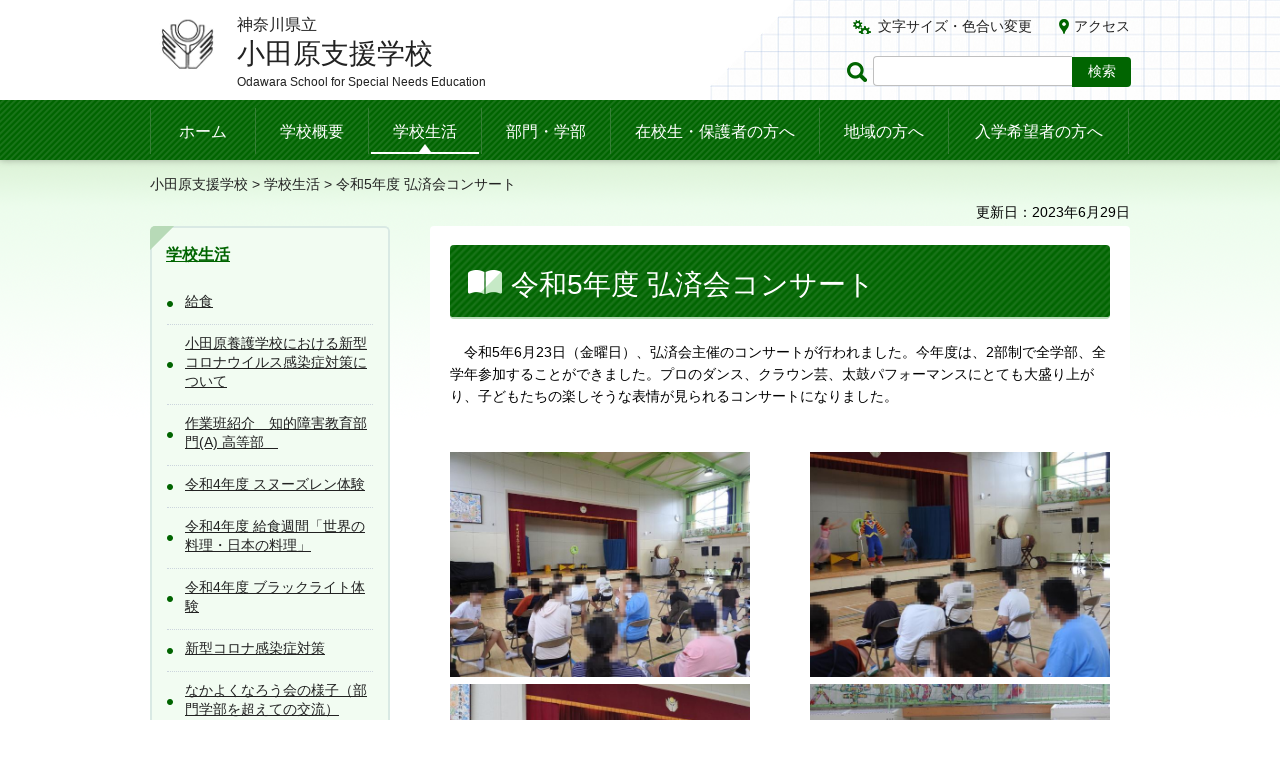

--- FILE ---
content_type: text/html
request_url: https://pen-kanagawa.ed.jp/odawara-sh/seikatsu/r5-kousaikai-konsaato.html
body_size: 11413
content:
<?xml version="1.0" encoding="utf-8"?>
<!DOCTYPE html PUBLIC "-//W3C//DTD XHTML 1.0 Transitional//EN" "http://www.w3.org/TR/xhtml1/DTD/xhtml1-transitional.dtd">
<html xmlns="http://www.w3.org/1999/xhtml" lang="ja" xml:lang="ja">
<head>
<meta http-equiv="Content-Type" content="text/html; charset=utf-8" />
<meta http-equiv="Content-Style-Type" content="text/css" />
<meta http-equiv="Content-Script-Type" content="text/javascript" />

<title>令和5年度 弘済会コンサート｜神奈川県立小田原支援学校</title>

<meta name="author" content="神奈川県立 小田原支援学校" />
<meta name="viewport" content="width=device-width, maximum-scale=3.0" />
<meta name="format-detection" content="telephone=no" />
<meta name="deptcode" content="010161010" />
<link href="/shared/site_s/style/default.css" rel="stylesheet" type="text/css" media="all" />
<link href="/shared/site_s/style/layout.css" rel="stylesheet" type="text/css" media="all" />
<link href="/shared/templates/s_free/style/edit.css" rel="stylesheet" type="text/css" media="all" />
<link href="/shared/site_s/style/smartphone.css" rel="stylesheet" media="only screen and (max-width : 640px)" type="text/css" class="mc_css" />
<link href="/shared/templates/s_free/style/edit_sp.css" rel="stylesheet" media="only screen and (max-width : 640px)" type="text/css" class="mc_css" />
<link href="/shared/site_s/images/favicon/favicon.ico" rel="shortcut icon" type="image/vnd.microsoft.icon" />
<link href="/shared/site_s/images/favicon/apple-touch-icon-precomposed.png" rel="apple-touch-icon-precomposed" />
<script type="text/javascript" src="/shared/site_s/js/jquery.js"></script>
<!--[if lt IE 9]>
    <script src="/shared/site_s/js/html5shiv.js"></script>
    <![endif]-->
<script type="text/javascript" src="/shared/site_s/js/setting.js"></script>



</head>
<body class="format_free no_javascript format_color_5">
<script type="text/javascript" src="/shared/site_s/js/init.js"></script>
<div id="tmp_wrapper">
<noscript>
<p>このサイトではJavaScriptを使用したコンテンツ・機能を提供しています。JavaScriptを有効にするとご利用いただけます。</p>
</noscript>
<p><a href="#tmp_honbun" class="skip">本文へスキップします。</a></p><div id="tmp_header">
<div class="container">
<div id="tmp_hlogo">
<p> <a href="/odawara-sh/index.html"> <span class="logo"><img src="/shared/images/logo.png" alt="" /></span> <span class="text"> <span class="prefecture">神奈川県立</span> <span class="name">小田原支援学校</span> <span lang="en" xml:lang="en" class="en_name"></span> </span> </a> </p>
</div>
<div class="right_cnt">
<div id="tmp_means">
<ul id="tmp_setting">
<li><a href="/odawara-sh/moji/index.html" class="setting_link">文字サイズ・色合い変更</a></li>
<li><a href="/odawara-sh/access.html" class="setting_map">アクセス</a></li>
</ul>
</div>
<div id="tmp_search">
<form action="https://www.google.co.jp/search" id="tmp_gsearch">
<label for="tmp_query" class="query_label">ページ内検索</label>
<div id="tmp_wrap_query">
<input id="tmp_query" size="31" name="q" class="query_area" />
</div>
<p class="query_submit">
<input id="tmp_func_sch_btn" type="submit" name="sa" value="検索" />
</p>
<input type="hidden" name="sitesearch" value="pen-kanagawa.ed.jp/odawara-sh/" /><input type="hidden" name="domains" value="pen-kanagawa.ed.jp/odawara-sh/" /><input type="hidden" name="hl" value="ja" /><input type="hidden" name="num" value="20" /><input type="hidden" name="ie" value="UTF-8" /><input type="hidden" name="oe" value="UTF-8" />
</form>
</div>
</div>
<div id="tmp_sma_menu"> <a href="javacript:void(0);" class="sma_menu_open"><span>メニュー</span></a> <a href="javacript:void(0);" class="close_btn">閉じる</a> </div>
</div>
</div><div class="gnavi">
<div class="container">
<ul>
<li class="glist1"><a href="/odawara-sh/index.html">ホーム</a></li>
<li class="glist2"><a href="/odawara-sh/gaiyou/index.html">学校概要</a></li>
<li class="glist3"><a href="/odawara-sh/seikatsu/index.html">学校生活</a></li>
<li class="glist4"><a href="/odawara-sh/bumon/index.html">部門・学部</a></li>
<li class="glist5"><a href="/odawara-sh/hogosha/index.html">在校生・保護者の方へ</a></li>
<li class="glist6"><a href="/odawara-sh/chiiki/index.html">地域の方へ</a></li>
<li class="glist7"><a href="/odawara-sh/nyugaku/index.html">入学希望者の方へ</a></li>
</ul>
</div>
</div><div id="tmp_main" class="column_lnavi">
<div id="tmp_pankuzu">
<div class="container">
<p> <a href="/odawara-sh/index.html">小田原支援学校</a> &gt; <a href="/odawara-sh/seikatsu/index.html">学校生活</a> &gt; 令和5年度 弘済会コンサート </p>
</div>
</div>

<div id="tmp_custom_update">
<div class="container">
<p id="tmp_update"> 更新日：2023年6月29日</p>
</div>
</div>

<div class="container">
<div class="wrap_col_lft_navi">
<div class="col_lft_navi">
<div class="rnavi_func">
<div class="rnavi_ttl">
<p class="rnavi_ttl_h"><a href="/odawara-sh/seikatsu/index.html">学校生活</a></p>
</div>
<div class="rnavi_cnt">
<ul class="rnavi_func_list">
<li><a href="/odawara-sh/seikatsu/kyusyoku-menyu.html">給食</a></li>
<li><a href="/odawara-sh/seikatsu/kansentaisaku.html">小田原養護学校における新型コロナウイルス感染症対策について</a></li>
<li><a href="/odawara-sh/seikatsu/sagyouhann-syoukai.html">作業班紹介　知的障害教育部門(A) 高等部　</a></li>
<li><a href="/odawara-sh/seikatsu/r4-sunuzurenn.html">令和4年度 スヌーズレン体験</a></li>
<li><a href="/odawara-sh/seikatsu/r4-kyuusyoku-syukan.html">令和4年度 給食週間「世界の料理・日本の料理」</a></li>
<li><a href="/odawara-sh/seikatsu/r4-buratukuraito.html">令和4年度 ブラックライト体験</a></li>
<li><a href="/odawara-sh/seikatsu/r4-corona-taisaku.html">新型コロナ感染症対策</a></li>
<li><a href="/odawara-sh/seikatsu/r5-nakayokunaroukai.html">なかよくなろう会の様子（部門学部を超えての交流）</a></li>
<li><a href="/odawara-sh/seikatsu/r5-kousaikai-konsaato.html">令和5年度 弘済会コンサート</a></li>
<li><a href="/odawara-sh/seikatsu/r5-pu-ru-saikai.html">令和5年 室内プールの授業開始</a></li>
<li><a href="/odawara-sh/seikatsu/r5-kankyou-bikasagyo.html">環境美化作業</a></li>
<li><a href="/odawara-sh/seikatsu/bukatudou-syoukai.html">部活動紹介</a></li>
<li><a href="/odawara-sh/seikatsu/r5-puraneta-ryuumu.html">満点の星（みんなで宇宙旅行）</a></li>
<li><a href="/odawara-sh/seikatsu/r6-galtukou-bikasagyou.html">R6 環境美化作業</a></li>
<li><a href="/odawara-sh/seikatsu/bunnkasai-gakusyuuhappyoukai.html">今後の文化祭・学習発表会について</a></li>
<li><a href="/odawara-sh/seikatsu/r6-pta-kouseiiinnkai.html">PTA 厚生委員会活動</a></li>
<li><a href="/odawara-sh/r4-ibento-autoriich.html">令和6年度 アウトリーチコンサート</a></li>
<li><a href="/odawara-sh/seikatsu/r6-dejiriha-purojekuto.html">デジリハ for School プロジェクト</a></li>
<li><a href="/odawara-sh/seikatsu/r4-seisyoukoukou-kouryu.html">西湘高校吹奏楽部交流会</a></li>
<li><a href="/odawara-sh/hogosha/gyoujiyotei.html">月別行事予定表</a></li>
</ul>
</div>
</div>

</div>
</div>
<div class="wrap_col_main">
<div class="col_main">
<p id="tmp_honbun" class="skip">ここから本文です。</p>
<div id="tmp_contents"> <h1>令和5年度 弘済会コンサート</h1>
<p>　令和5年6月23日（金曜日）、弘済会主催のコンサートが行われました。今年度は、2部制で全学部、全学年参加することができました。プロのダンス、クラウン芸、太鼓パフォーマンスにとても大盛り上がり、子どもたちの楽しそうな表情が見られるコンサートになりました。</p>
<p>&nbsp;</p>
<p><img align="left" alt="令和5年度　弘済会コンサート1" height="225" src="/odawara-sh/seikatsu/images/r5-kousaikai-koncerto1.jpg" width="300" /><img align="right" alt="令和5年度弘済会コンサート2" height="225" src="/odawara-sh/seikatsu/images/r5-kousaikai-koncerto2.jpg" width="300" /></p>
<p>&nbsp;</p>
<p>&nbsp;</p>
<p>&nbsp;</p>
<p>&nbsp;</p>
<p>&nbsp;</p>
<p>&nbsp;</p>
<p>&nbsp;</p>
<p><img align="left" alt="令和5年度　弘済会コンサート4" height="225" src="/odawara-sh/seikatsu/images/r5-kousaikai-koncerto4.jpg" width="300" /></p>
<p><img align="right" alt="令和5年度　弘済会コンサート5" height="225" src="/odawara-sh/seikatsu/images/r5-kousaikai-koncerto5.jpg" width="300" /></p>
<p>&nbsp;</p>
<p>&nbsp;</p>
<p>&nbsp;</p>
<p>&nbsp;</p>
<p>&nbsp;</p>
<p>&nbsp;</p>
<p>&nbsp;</p>
 </div>
</div>
</div>
</div>
</div>
<div id="tmp_footer">
<div class="pnavi"> <a href="#tmp_header" class="pagetop">ページの先頭へ戻る</a></div>
<div id="tmp_publicity">
<div class="container">

<script src="/shared/system/js/common/utility.js" type="text/javascript"></script><script src="/shared/system/js/banner/banner_rand_prev.js" type="text/javascript"></script><script type="text/javascript">
<!--
document.write('<div id="advert_area_0" class="banner"></div>');
var advert_0 = new KoukokuPublish();
advert_0.LoadData(0,1);
//-->
</script>
<p class="noscript"><a href="/banner/1/banner_list_1.html">広告一覧ページへ</a></p>

</div>
</div>
<div id="tmp_fnavi">
<div class="container"><ul class="fnavi">
<li><a href="/odawara-sh/sitemap.html">サイトマップ</a></li>
<li><a href="/odawara-sh/access.html">アクセス</a></li>
<li><a href="https://www.pref.kanagawa.jp/cnt/f500150/index.html">個人情報の取扱いについて</a></li>
<li><a href="https://www.pref.kanagawa.jp/docs/fz7/accessibility/accessibility_policy.html">ウェブアクセシビリティ方針</a></li>
<li><a href="https://www.pref.kanagawa.jp/kyouiku/index.html">神奈川県教育委員会</a></li>
<li><a href="https://www.pen-kanagawa.ed.jp/">神奈川県内の県立学校</a></li>
</ul>
<form method="post" action="https://www.pen-kanagawa.ed.jp/cgi-bin2/simple_faq/form.cgi">
<p style="display:none;" class="inquiry_memo">神奈川県教育委員会小田原支援学校小田原支援学校</p>
<p class="btn_inquiry"><input type="submit" value="問い合わせ" class="inquiry_btn" /></p>
<input type="hidden" name="code" value="010161010" />
<input type="hidden" name="dept" value="9172:8259:8010:9836:8010:9421:8010:3694:9504:8591:5271:9255:8342:9089:3694:8840:8010:9089:8010:8508:8010:9836:8010:3777:8342:8259:3777:8757:9255" />
<input type="hidden" name="page" value="/odawara-sh/seikatsu/r5-kousaikai-konsaato.html" />
<input type="hidden" name="ENQ_RETURN_MAIL_SEND_FLG" value="1" />
<input type="hidden" name="publish_ssl_flg" value="1" />
</form>
<div style="display:none;" class="inquiry_memo">
</div>
</div>
</div>
<div class="footer_cnt">
<div class="container">
<address>
神奈川県立小田原支援学校<br/>
〒250-0865 小田原市蓮正寺1021 <span>電話番号：(0465)37-2755</span>
</address>
</div>
<p lang="en" xml:lang="en" class="copyright">Copyright &copy; 神奈川県立小田原支援学校 All Rights Reserved.</p>
</div>
</div>
</div>
<script type="text/javascript" src="/shared/site_s/js/function.js"></script> 
<script type="text/javascript" src="/shared/site_s/js/main.js"></script>
</body>
</html>

--- FILE ---
content_type: text/css
request_url: https://pen-kanagawa.ed.jp/shared/site_s/style/layout.css
body_size: 47549
content:
@charset "utf-8";
/* ==================================================
Setting by CMS sheets
================================================== */
body,
input,
select,
textarea {
    font-family:'メイリオ',Meiryo,sans-serif;
}
body #tmp_contents p em {
    font-family:"ＭＳ ゴシック", "MS Gothic", "Osaka－等幅", Osaka-mono, monospace;
    font-size:105%;
}
a:link {
    color:#003377;
}
body {
    font-size:87.5%;
}
/* Styles
================================================== */
/* text */
.txt_red {
    color:#990000; /* Setting by CMS sheets */
}
.txt_green {
    color:#007500; /* Setting by CMS sheets */
}
.txt_big {
    font-size:130%; /* Setting by CMS sheets */
}
.txt_small {
    font-size:86%; /* Setting by CMS sheets */
}
/* bgcolor */
td.bg_red,
th.bg_red {
    color:inherit;
    background-color: #fde1e1; /* Setting by CMS sheets */
}
td.bg_yellow,
th.bg_yellow {
    color:inherit;
    background-color: #fff7da; /* Setting by CMS sheets */
}
td.bg_blue,
th.bg_blue {
    color:inherit;
    background-color:#EBF9FC; /* Setting by CMS sheets */
}
td.bg_gray,
th.bg_gray {
    color:inherit;
    background-color:#E9E9E9; /* Setting by CMS sheets */
}
td.bg_green,
th.bg_green {
    color:inherit;
    background-color: #ebfcd1; /* Setting by CMS sheets */
}
td.bg_purple,
th.bg_purple {
    color:inherit;
    background-color:#EDE9FA; /* Setting by CMS sheets */
}
/* ▲▲▲▲▲▲▲▲▲▲▲▲▲▲▲▲▲▲▲▲▲▲▲▲▲ */

/* ==================================================
Base-Layout
================================================== */
#tmp_wrapper {
    position: relative;
    min-width: 1040px;
    margin:0 auto;
}
#tmp_main {
    background: #ffffff url(/shared/site_s/images/main/top_bg.jpg) repeat-x 0 0;
    color: #000000;
}

.col_main {
    padding: 0;
}
.container:before,
.container:after{
    content: '';
    display: table;
}
.container:after{
    clear: both;
}
.container{
    margin: 0 auto;
    width: 980px;
}
/* header
================================================== */
#tmp_header {
    padding: 0;
    position: relative;
    color: #222222;
    background-color: #ffffff;
    overflow: hidden;
    z-index: 10;
}
#tmp_header:before {
    content: '';
    position: absolute;
    z-index: 1;
    left: 50%;
    height: 100%;
    width: 100%;
    background:  url(/shared/site_s/images/main/bg_headerdefault.jpg) no-repeat;
    background-size: 85px 100%;
    -webkit-background-size: 85px 100%;
    -moz-background-size: 85px 100%;
    margin-left: 70px;
}
#tmp_header:after{
    content: '';
    position: absolute;
    z-index: 1;
    left: 50%;
    height: 100%;
    width: 100%;
    top: 0;
    background:  url(/shared/site_s/images/main/bg_header.jpg) repeat-x;
    background-size: 35px 100%;
    -webkit-background-size: 35px 100%;
    -moz-background-size: 35px 100%;
    margin-left: 152px;
}

#tmp_header .container{
    position: relative;
    z-index: 2;
}
#tmp_header .right_cnt{
    float: right;
    max-width: 40%;
    padding: 15px 0 0;
}
#tmp_hlogo {
    float:left;
    margin: 15px 0 8px;
}
#tmp_hlogo h1,
#tmp_hlogo p {
    display:block;
    color: #222222;
    background: transparent;
    font-weight: normal;
    font-size: 100%;
}
#tmp_hlogo a {
    text-decoration: none;
    color: #222222;
    background-color: transparent;
}
#tmp_hlogo .logo{
    float: left;
    margin-right: 15px;
}
#tmp_hlogo .logo img {
	width:72px;
	height:auto;
}
#tmp_hlogo .text{
    float: left;
	width: 500px;
	word-wrap: break-word;
	display: block;
}
#tmp_hlogo .prefecture{
    font-size: 114.3%;
    line-height: 1.2;
}
#tmp_hlogo .name{
    font-size: 200%;
    line-height: 1.4;
    display: block;
}
#tmp_hlogo .en_name{
    font-size: 87.5%
}
#tmp_means ul{
    list-style: none;
    text-align: right;
    padding: 0 0 15px;
}
#tmp_means li{
    display: inline-block;
    margin: 0 0 5px;
}
#tmp_means a{
    color: #222222;
    text-decoration: none;
}
#tmp_means a:hover,
#tmp_means a:active,
#tmp_means a:focus{
    text-decoration: underline;
}
#tmp_means .setting_link{
    padding: 0 0 0 25px;
    background: transparent url(/shared/site_s/images/icon/icon_gear.png) 0px 2px no-repeat;
    color: inherit;
}

#tmp_means .setting_map{
    padding: 0 0 0 15px;
    margin: 0 0 0 23px;
    background: transparent url(/shared/site_s/images/icon/icon_location.png) 0 1px no-repeat;
    color: inherit;
}

#tmp_search{
    position: relative;
    display: table;
    padding: 0 0 0 26px;
    margin-right: -1px;
    float: right;
}
#tmp_search .query_label{
    position: absolute;
    left: 0;
    top: 0;
    height: 100%;
    width: 26px;
    text-indent: -9999px;
    overflow: hidden;
    background: transparent url(/shared/site_s/images/icon/icon_search.png) 0 6px no-repeat;
}
#tmp_wrap_query{
    display: table-cell;
    width: 199px;
}
#tmp_query{
    width: 100%;
    min-height: 30px;
    border: 1px solid #bfbfbf;
    border-right: none;
    padding: 0 0 0 8px;
    -webkit-border-radius: 4px 0 0 4px;
    -moz-border-radius: 4px 0 0 4px;
    border-radius: 4px 0 0 4px;
}
#tmp_search .query_submit{
    display: table-cell;
}
#tmp_search .query_submit #tmp_func_sch_btn{
    width: 59px;
    min-height: 30px;
    border: none;
    cursor: pointer;
    background-color: #195abe;
    color: #ffffff;
    transition: 0.3s opacity;
    -webkit-transition: 0.3s opacity;
    -moz-transition: 0.3s opacity;
    -o-transition: 0.3s opacity;
    -ms-transition: 0.3s opacity;
    will-change: opacity;
    -webkit-border-radius: 0 4px 4px 0;
    -moz-border-radius: 0 4px 4px 0;
    border-radius: 0 4px 4px 0;
}
#tmp_search .query_submit #tmp_func_sch_btn:hover,
#tmp_search .query_submit #tmp_func_sch_btn:focus,
#tmp_search .query_submit #tmp_func_sch_btn:active{
    opacity:0.8;
}
/* gnavi
================================================== */
.gnavi {
    color: #ffffff;
    clear:both;
    background:url(/shared/site_s/images/main/bg_gnavi.jpg) 0 0 repeat;
	background-color: #195abe;
    font-size: 114.3%;
    -webkit-box-shadow: 0px 0px 7px 0px rgba(0, 0, 0, 0.3);
    -moz-box-shadow:    0px 0px 7px 0px rgba(0, 0, 0, 0.3);
    box-shadow:         0px 0px 7px 0px rgba(0, 0, 0, 0.3);
    position: relative;
    z-index: 9;
}
.gnavi ul {
    list-style:none;
    padding: 8px 0 6px;
}
.gnavi li {
    width: 106px;
    float:left;
    border-right: 1px solid #3f7cdb;
}
.gnavi li.glist1{
    border-left: 1px solid #3f7cdb;
    width: 106px;
}
.gnavi li.glist2,
.gnavi li.glist3{
    width: 113px;
}
.gnavi li.glist4{
    width: 129px;
}
.gnavi li.glist5{
    width: 209px;
}
.gnavi li.glist6{
    width: 129px;
}
.gnavi li.glist7{
    width: 180px;
}
.gnavi a {
    display:block;
    padding:13px 5px 11px;
    text-align:center;
    text-decoration:none;
    color: #ffffff;
    background-color: inherit;
    position: relative;
}
.gnavi a:before,
.gnavi a:after{
    content: '';
    visibility: hidden;
    opacity: 0;
    position: absolute;
    transition: 0.3s all;
    -webkit-transition: 0.3s all;
    -moz-transition: 0.3s all;
    -o-transition: 0.3s all;
    -ms-transition: 0.3s all;
}
.gnavi a:before{
    height: 2px;
    background-color: #ffffff;
    left: 2px;
    right: 2px;
    bottom: 6px;
}
.gnavi a:after{
    height: 8px;
    width: 11px;
    border-left: 6px solid transparent;
    border-right: 6px solid transparent;
    border-bottom: 8px solid #ffffff;
    left: 50%;
    margin-left: -6px;
    bottom: 8px;
}
.gnavi .active a:before,
.gnavi a:active:before,
.gnavi a:hover:before,
.gnavi a:focus:before {
    bottom: 0px;
    visibility: visible;
    opacity: 1;
}
.gnavi .active a:after,
.gnavi a:active:after,
.gnavi a:hover:after,
.gnavi a:focus:after{
    bottom: 2px;
    visibility: visible;
    opacity: 1;
}
/* footer
================================================== */
#tmp_footer {
    padding: 0;
    color:inherit;
}
/* pnavi */
#tmp_footer .pnavi{
    text-align: center;
    background-color: #f4f9fa;
    color: #195abe;
    padding: 8px 0 3px;
}
#tmp_footer .pnavi a{
    text-decoration: none;
    color: #195abe;
    display: inline-block;
    padding: 10px 0 0;
    position: relative;
    font-size: 87.5%;
}
#tmp_footer .pnavi a:before{
    content: '';
    position: absolute;
    left: 50%;
    margin-left: -5px;
    width: 10px;
    height: 8px;
    border-left: 5px solid #f4f9fa;
    border-right: 5px solid #f4f9fa;
    border-bottom: 8px solid #195abe;
    top: 0;
}
#tmp_footer .pnavi a:hover,
#tmp_footer .pnavi a:active,
#tmp_footer .pnavi a:focus{
    text-decoration: underline;
}
/* publicity */
#tmp_publicity{
    background: url(/shared/site_s/images/main/bg_publicity.png) repeat;
    padding: 24px 0 9px;
}
#tmp_publicity .noscript {
	display:none;
}
.no_javascript #tmp_publicity .noscript {
	display:block;
}

#tmp_publicity ul{
    list-style: none;
    margin: 0 -15px;
}
#tmp_publicity li{
    float: left;
    width: 20%;
    padding: 0 15px;
    margin: 0 0 15px;
}
#tmp_publicity li a{
    display: block;
}
#tmp_publicity li img{
	max-width: 100%;
	height: auto;
}
/* fnavi  */
#tmp_fnavi{
    border-bottom: 1px solid #e8edef;
}
.fnavi {
    padding: 23px 0 17px;
    color:inherit;
    list-style:none;
    float: left;
}
.fnavi li {
    margin: 0 12px 0 0;
    float:left;
}
.fnavi li:last-child {
    margin-right:0;
}
.fnavi a{
    color: #222222;
    text-decoration: none;
    padding: 0 0 0 16px;
    background: #ffffff url(/shared/site_s/images/icon/icon_look.png) 0 4px no-repeat;
}
.fnavi a:hover,
.fnavi a:focus,
.fnavi a:active{
    text-decoration: underline;
}
#tmp_fnavi .btn_inquiry input{
    float: right;
    font-size: 114.3%;
    text-decoration: none;
    background-color: #195abe;
    color: #ffffff;
	border:none;
    border-bottom: 2px solid #134490;
    padding: 5px 28px 0px;
    transition: 0.3s opacity;
    -webkit-transition: 0.3s opacity;
    -moz-transition: 0.3s opacity;
    -o-transition: 0.3s opacity;
    -ms-transition: 0.3s opacity;
    will-change: opacity;
	cursor:pointer;
    margin: 15px 0 10px;
    -webkit-border-radius: 4px;
    -moz-border-radius: 4px;
    border-radius: 4px;
}
#tmp_fnavi .btn_inquiry input:hover,
#tmp_fnavi .btn_inquiry input:focus,
#tmp_fnavi .btn_inquiry input:active{
    opacity:0.8;
}
.footer_cnt {
    padding: 16px 0 0;
}
.footer_cnt address {
    margin: 0;
    font-style:normal;
    line-height: 1.7;
    padding: 0 0 14px;
}
.copyright {
    text-align:center;
    background-color: #195abe;
    color: #ffffff;
    padding: 17px 0 11px;
}
/* col_lft_navi
================================================== */
.format_top .column_top .wrap_col_main,
.format_free .column_lnavi .wrap_col_main{
    margin-left: -280px;
}
.column_top .wrap_col_main .col_main,
.column_lnavi .wrap_col_main .col_main {
    margin-left: 280px;
}
.column_top .wrap_col_main,
.column_lnavi .wrap_col_main {
    float: right;
    width: 100%;
}
.wrap_col_lft_navi {
    float: left;
    position: relative;
}
.wrap_col_lft_navi .col_lft_navi {
    width: 240px;
}
.rnavi_func {
    margin: 0 0 28px 0;
    -webkit-border-radius: 5px;
    -moz-border-radius: 5px;
    border-radius: 5px;
    position: relative;
    overflow-y: hidden;
}
.rnavi_func .rnavi_ttl_h,
.rnavi_list .rnavi_list_ttl_h {
    font-size: 114.3%;
    color: #195abe;
    background-color: #f8fbff;
    font-weight: bold;
    position: relative;
    padding: 14px 14px 11px;
    border: 2px solid #e8edef;
    border-bottom: none;
    border-radius: 5px 5px 0 0;
    -webkit-border-radius: 5px 5px 0 0;
    -moz-border-radius: 5px 5px 0 0;
}
.rnavi_list .rnavi_list_ttl_h {
    background-color: #ffffff;
}
.rnavi_func .rnavi_ttl_h a {
    color: #195abe;
    text-decoration: underline;
    background-color: transparent;
}
.rnavi_func .rnavi_ttl_h:before,
.rnavi_list .rnavi_list_ttl_h:before {
    content: "";
    position: absolute;
    top: 0;
    left: 0;
    width: 0;
    height: 0;
    display: block;
    border-top: 24px solid #b6d3ff;
    border-right: 24px solid transparent;
    margin: -2px 0 0 -2px;
}
.rnavi_func .rnavi_cnt,
.rnavi_list .rnavi_list_cnt {
    background-color: #f8fbff;
    color: #222222;
    padding: 5px 15px 15px;
    border: 2px solid #e8edef;
    border-top: none;
    border-bottom-width: 4px;
    border-radius: 0 0 5px 5px;
    -webkit-border-radius: 0 0 5px 5px;
    -moz-border-radius: 0 0 5px 5px;
}
.rnavi_func .rnavi_cnt .rnavi_func_list {
    list-style: none;
}
.rnavi_func .rnavi_cnt a {
    text-decoration: underline;
    font-size: 100%;
    color: #222222;
    display: block;
    background: transparent url(/shared/site_s/images/icon/icon_circleblue.png) no-repeat left center;
    border-bottom: 1px dotted #ced5df;
    padding: 9px 0 13px 18px;
}
.rnavi_func .rnavi_cnt li a:nth-child(n+2),
.rnavi_list .rnavi_list_cnt li a:nth-child(n+2) {
	display:inline;
	background-image:none !important;
}

.rnavi_func .rnavi_cnt a:hover,
.rnavi_func .rnavi_cnt a:active,
.rnavi_func .rnavi_cnt a:focus,
.rnavi_func .rnavi_ttl_h a:hover,
.rnavi_func .rnavi_ttl_h a:focus,
.rnavi_func .rnavi_ttl_h a:active {
    text-decoration: none;
}
.rnavi_list {
    border-bottom-width: 4px;
    background-color: #ffffff;
    color: #222222;
    -webkit-border-radius: 5px;
    -moz-border-radius: 5px;
    border-radius: 5px;
    position: relative;
    overflow-y: hidden;
}
.rnavi_list .rnavi_list_ttl_h {
    padding: 18px 14px 11px;
}
.rnavi_list ul {
    list-style: none;
}
.rnavi_list .rnavi_list_cnt {
	background-color: #FFFFFF;
}
.rnavi_list .rnavi_list_cnt p {
	margin-bottom:10px;
}

/* end_col_lft_navi
================================================== */
/* col_lft_navi
================================================== */
.column_top .wrap_col_main_rgt {
    width: 100%;
    float: left;
}
.column_top .wrap_col_main_rgt {
    margin: 0 -280px 0 0;
}
.column_top .col_main_rgt {
    margin: 0 280px 0 0;
}
.wrap_col_rgt_navi {
    float: right;
    position: relative;
}
.col_rgt_navi {
    width: 240px;
}
/* end col_lft_navi
================================================== */
/* ==================================================
layout
================================================== */
/* ==================================================
CMS-function
================================================== */
/* plugin 
============================== */
.plugin {
    margin:30px 0 30px;
    padding: 11px 15px 5px;
    border:1px solid #cecece;
    clear:both;
    line-height: 1.5;
}
.plugin .plugin_img {
    margin: 4px 15px 10px 0 !important;
    float: left;
}
.plugin .plugin_img img {
     vertical-align:top;
}
.plugin p {
     margin:0 !important;
}
.plugin a{
    color: #18844f;
}
.plugin a:hover,
.plugin a:focus,
.plugin a:active{
    text-decoration: none;
}
/* ==================================================
CMS-library
================================================== */

/* ==================================================
CMS-parts
================================================== */
/* col2
================================================== */
/* col2_cms */
table.col2 {
    width: 100%;
    border-collapse:collapse;
    border-spacing:0;
}
table.col2 td.col2L,
table.col2 td.col2R {
    width:50%;
    padding:0;
    vertical-align:top;
    text-align:left;
}
table.col2 td.col2L {
    border-right: 20px solid #FFFFFF;
}
table.col2 td.col2R {
    border-left: 20px solid #FFFFFF;
}
/* col2_pub */
div.col2 {
    width:100%;
}
div.col2 div.col2L {
    display:table;
    width:50%;
    padding-right: 10px;
    float:left;
}
div.col2 div.col2R {
    display:table;
    width:50%;
    padding-left: 10px;
    float:left;
}
/* nestcol2 */
table.col2 table.col2 td.col2L {
    padding:0;
}
div.col2 div.col2 div.col2L {
    width:47.5%;
    margin-right:4%;
}
div.col2 div.col2 div.col2R {
    width:47.5%;
}
/* fixed_col2 */
div.fixed_col2 {
    width:100%;
}
div.fixed_col2 div.fixed_col2L {
    display:table;
    width:48.5%;
    margin-right:2%;
    float:left;
}
div.fixed_col2 div.fixed_col2R {
    display:table;
    width:48.5%;
    float:right;
}
/* col3
================================================== */
table.col3 {
    width:99%;
    border-collapse:collapse;
    border-spacing:0;
}
table.col3 td.col3L,
table.col3 td.col3M,
table.col3 td.col3R {
    width:33.33%;
    padding:0;
    vertical-align:top;
    text-align:left;
}
table.col3 td.col3L,
table.col3 td.col3M {
    border-right:15px solid #FFFFFF;
}
div.col3 {
    width:100%;
}
div.col3 div.col3L,
div.col3 div.col3M {
    display:table;
    width:31.7%;
    margin-right:2%;
    float:left;
}
div.col3 div.col3R {
    display:table;
    width:31.7%;
    float:left;
}
/* ==================================================
color templates
================================================== */
/* color template number 2: Violet
================================================== */
.format_color_2 #tmp_main{
    background-image: url(/shared/site_s/images/color2/main/top_bg.jpg);
}
.format_color_2 #tmp_means .setting_link{
    background-image: url(/shared/site_s/images/color2/icon/icon_gear.png);
}
.format_color_2 #tmp_means .setting_map{
    background-image: url(/shared/site_s/images/color2/icon/icon_location.png);
}
.format_color_2 #tmp_search .query_label{
    background-image: url(/shared/site_s/images/color2/icon/icon_search.png);
}
.format_color_2 #tmp_search .query_submit #tmp_func_sch_btn{
    background-color: #555555;
}
.format_color_2 .gnavi{
    border-top: 3px solid #ffb55c;
	color:#000000;
    background-color: #ffb55c;
    background-image: url(/shared/site_s/images/color2/main/bg_gnavi.jpg);
}
.format_color_2 .gnavi li,
.format_color_2 .gnavi li.glist1{
    border-color: #e0700d;
}
.format_color_2 .gnavi a {
   color: #000000;
   text-shadow: #ffe6c9 2px 0px 0px, #ffe6c9 1.75517px 0.958851px 0px, #ffe6c9 1.0806px 1.68294px 0px, #ffe6c9 0.141474px 1.99499px 0px, #ffe6c9 -0.832294px 1.81859px 0px, #ffe6c9 -1.60229px 1.19694px 0px, #ffe6c9 -1.97998px 0.28224px 0px, #ffe6c9 -1.87291px -0.701566px 0px, #ffe6c9 -1.30729px -1.5136px 0px, #ffe6c9 -0.421592px -1.95506px 0px, #ffe6c9 0.567324px -1.91785px 0px, #ffe6c9 1.41734px -1.41108px 0px, #ffe6c9 1.92034px -0.558831px 0px;
   -moz-text-shadow: #ffe6c9 2px 0px 0px, #ffe6c9 1.75517px 0.958851px 0px, #ffe6c9 1.0806px 1.68294px 0px, #ffe6c9 0.141474px 1.99499px 0px, #ffe6c9 -0.832294px 1.81859px 0px, #ffe6c9 -1.60229px 1.19694px 0px, #ffe6c9 -1.97998px 0.28224px 0px, #ffe6c9 -1.87291px -0.701566px 0px, #ffe6c9 -1.30729px -1.5136px 0px, #ffe6c9 -0.421592px -1.95506px 0px, #ffe6c9 0.567324px -1.91785px 0px, #ffe6c9 1.41734px -1.41108px 0px, #ffe6c9 1.92034px -0.558831px 0px;
   -webkit-text-shadow: #ffe6c9 2px 0px 0px, #ffe6c9 1.75517px 0.958851px 0px, #ffe6c9 1.0806px 1.68294px 0px, #ffe6c9 0.141474px 1.99499px 0px, #ffe6c9 -0.832294px 1.81859px 0px, #ffe6c9 -1.60229px 1.19694px 0px, #ffe6c9 -1.97998px 0.28224px 0px, #ffe6c9 -1.87291px -0.701566px 0px, #ffe6c9 -1.30729px -1.5136px 0px, #ffe6c9 -0.421592px -1.95506px 0px, #ffe6c9 0.567324px -1.91785px 0px, #ffe6c9 1.41734px -1.41108px 0px, #ffe6c9 1.92034px -0.558831px 0px;
}
.format_color_2 .gnavi a:before {
    background-color: #e0700d;
}
.format_color_2 .gnavi a:after {
    border-bottom-color: #e0700d;
}
.format_color_2  #tmp_footer .pnavi {
    background-color: #fff5ed;
    color: #000000;
}
.format_color_2 #tmp_footer .pnavi a{
    color: #000000;
}
.format_color_2 #tmp_footer .pnavi a:before{
    border-bottom-color: #e0700d;
}
.format_color_2 #tmp_publicity{
    background-image: url(/shared/site_s/images/color2/main/bg_publicity.png);
}
.format_color_2 .fnavi a{
    background-image: url(/shared/site_s/images/color2/icon/icon_look.png);
}
.format_color_2 #tmp_fnavi .btn_inquiry input{
    background-color: #555555;
    border-bottom-color: #0d0d40;
}
.format_color_2 .copyright{
    background-color: #fff0de;
    color: #000000;
}
.format_color_2 .rnavi_func .rnavi_ttl_h, 
.format_color_2 .rnavi_list .rnavi_list_ttl_h,
.format_color_2 .rnavi_func .rnavi_cnt, 
.format_color_2 .rnavi_list .rnavi_list_cnt{
    border-color: #ebddcc;
    border-bottom-color: #ebddcc;
}
.format_color_2 .rnavi_func .rnavi_ttl_h{
    color: #000000;
    background-color: #ffefdc;
}
.format_color_2 .rnavi_func .rnavi_ttl_h a{
    color: #000000;
}
.format_color_2 .rnavi_func .rnavi_ttl_h:before,
.format_color_2 .rnavi_list .rnavi_list_ttl_h:before{
    border-top-color: #e0700d;
}
.format_color_2 .rnavi_func .rnavi_cnt{
    background-color: #ffefdc;
}
.format_color_2 .rnavi_func .rnavi_cnt a{
    border-bottom-color: #d0c4b5;
    background-image: url(/shared/site_s/images/color2/icon/icon_circleblue.png);
}
.format_color_2 .rnavi_list {
    border-color: #ebddcc;
}
.format_color_2 .rnavi_list .rnavi_list_ttl_h {
    color: #000000;
}
.format_color_2 .section_news .news_ttl{
    border-bottom-color: #ffb55c;
}
.format_color_2 .section_news .panel_news .news_ttl_h{
    background-image: url(/shared/site_s/images/color2/icon/icon_envelope.png);
    color: #000000;
}
.format_color_2 .highlights_list .highlights_item a{
    background-image: url(/shared/site_s/images/color2/icon/icon_circleblue.png);
}
.format_color_2 .section_news .out_link .look_link{
    background-image: url(/shared/site_s/images/color2/icon/icon_look.png);
}
.format_color_2 .section_news .out_link .rss_link{
    background-image: url(/shared/site_s/images/color2/icon/icon_rss.png);
}
.format_color_2 .slick-list{
    border-color: #ffd4a0;
}
.format_color_2 .slick_control .slick-stop{
    background-image: url(/shared/site_s/images/color2/main/btn_stop.png);
}
.format_color_2 .slick_control .slick-play{
    background-image: url(/shared/site_s/images/color2/main/btn_play.png);
}
.format_color_2 .slick-dots .slick-active button,
.format_color_2 .slick-dots li button:hover,
.format_color_2 .slick-dots li button:focus,
.format_color_2 .slick-dots li button:active {
    background-color: #e0700d;
    color: #000000;
}
/* color template number 3: #191970
================================================== */
.format_color_3 #tmp_main{
    background: #ffffff url(/shared/site_s/images/color3/main/top_bg.png) no-repeat center 0;
    background-size: 100% 260px;
}
.format_color_3 #tmp_means .setting_link{
    background-image: url(/shared/site_s/images/color3/icon/icon_gear.png);
}
.format_color_3 #tmp_means .setting_map{
    background-image: url(/shared/site_s/images/color3/icon/icon_location.png);
}
.format_color_3 #tmp_search .query_label{
    background-image: url(/shared/site_s/images/color3/icon/icon_search.png);
}
.format_color_3 #tmp_search .query_submit #tmp_func_sch_btn{
    background-color: #191970;
}
.format_color_3 .gnavi{
    background: url(/shared/site_s/images/color3/main/bg_gnavi.png) 0 0 repeat;
	background-color: #191970;
}
.format_color_3 .gnavi li,
.format_color_3 .gnavi li.glist1{
    border-color: #717194;
}
.format_color_3 .gnavi a{
    color: #FFFFFF;
}
.format_color_3 #tmp_footer .pnavi{
    background-color: #f9f9ff;
}
.format_color_3 #tmp_footer .pnavi a{
    color: #191970;
}
.format_color_3 #tmp_footer .pnavi a:before{
    border-bottom-color: #191970;
}
.format_color_3 #tmp_publicity{
    background: #e4e4f7 url(/shared/site_s/images/color3/main/bg_publicity.png) repeat-x;
    background-size: auto 100%;
    -webkit-background-size: auto 100%;
    -moz-background-size: auto 100%;
}
.format_color_3 .fnavi a{
    background-image: url(/shared/site_s/images/color3/icon/icon_look.png);
}
.format_color_3 #tmp_fnavi .btn_inquiry input{
    background-color: #191970;
    border-bottom-color: #0d0d40;
}
.format_color_3 .copyright{
    background-color: #191970;
}
.format_color_3 .rnavi_func .rnavi_ttl_h, 
.format_color_3 .rnavi_list .rnavi_list_ttl_h,
.format_color_3 .rnavi_func .rnavi_cnt, 
.format_color_3 .rnavi_list .rnavi_list_cnt{
    border-color: #d6d6e1;
    border-bottom-color: #d6d6e1;
}
.format_color_3 .rnavi_func .rnavi_ttl_h,
.format_color_3 .rnavi_list .rnavi_list_ttl_h{
    color: #191970;
}
.format_color_3 .rnavi_func .rnavi_ttl_h{
    background-color: #f1f2f7;
}
.format_color_3 .rnavi_func .rnavi_ttl_h a{
    color: #191970;
}
.format_color_3 .rnavi_func .rnavi_ttl_h:before,
.format_color_3 .rnavi_list .rnavi_list_ttl_h:before{
    border-top-color: #191970;
}
.format_color_3 .rnavi_func .rnavi_cnt{
    background-color: #f1f2f7;
}
.format_color_3 .rnavi_func .rnavi_cnt a{
    border-bottom-color: #dddde4;
    background-image: url(/shared/site_s/images/color3/icon/icon_circleblue.png);
}
.format_color_3 .section_news .news_ttl{
    border-bottom-color: #53538b;
    background-color: #f3f3f3;
}
.format_color_3 .section_news .panel_news .news_ttl_h{
    color: #191970;
    background-image: url(/shared/site_s/images/color3/main/bg_title.png);
}
.format_color_3 .highlights_list .highlights_item a{
    background-image: url(/shared/site_s/images/color3/icon/icon_circleblue.png)
}
.format_color_3 .section_news .out_link .look_link{
    background-image: url(/shared/site_s/images/color3/icon/icon_look.png)
}
.format_color_3 .section_news .out_link .rss_link{
    background-image: url(/shared/site_s/images/color3/icon/icon_rss.png)
}
.format_color_3 .main_banner .banner_list .banner_image{
    border-color: #191970;
}
.format_color_3 .slick-list{
    border-color: #afe1ff;
}
.format_color_3 .slick_control .slick-stop{
    background-image: url(/shared/site_s/images/color3/main/btn_stop.png);
}
.format_color_3 .slick_control .slick-play{
    background-image: url(/shared/site_s/images/color3/main/btn_play.png);
}
.format_color_3 .slick-dots .slick-active button,
.format_color_3 .slick-dots li button:hover,
.format_color_3 .slick-dots li button:focus,
.format_color_3 .slick-dots li button:active {
    background-color: #191970;
}
.format_color_3 .slick-list {
    border: 4px solid #d6d6e1;
    border-radius: 5px;
}
/* color template number 4: #9ad376
================================================== */
.format_color_4 #tmp_main{
    background-image: url(/shared/site_s/images/color4/main/top_bg.png);
}
.format_color_4 #tmp_means .setting_link{
    background-image: url(/shared/site_s/images/color4/icon/icon_gear.png);
}
.format_color_4 #tmp_means .setting_map{
    background-image: url(/shared/site_s/images/color4/icon/icon_location.png);
}
.format_color_4 #tmp_search .query_label{
    background-image: url(/shared/site_s/images/color4/icon/icon_search.png);
}
.format_color_4 #tmp_search .query_submit #tmp_func_sch_btn{
    background-color: #016501;
}
.format_color_4 .gnavi{
    border-top: 3px solid #016501;
	color:#006400;
    background: url(/shared/site_s/images/color4/main/bg_gnavi.png) 0 0 repeat;
	background-color: #b8ed96;
}
.format_color_4 .gnavi li,
.format_color_4 .gnavi li.glist1{
    border-color: #9ad376;
}
.format_color_4 .gnavi a{
    color: #006400;
    text-shadow: #ffffff 2px 0px 0px, #ffffff 1.75517px 0.958851px 0px, #ffffff 1.0806px 1.68294px 0px, #ffffff 0.141474px 1.99499px 0px, #ffffff -0.832294px 1.81859px 0px, #ffffff -1.60229px 1.19694px 0px, #ffffff -1.97998px 0.28224px 0px, #ffffff -1.87291px -0.701566px 0px, #ffffff -1.30729px -1.5136px 0px, #ffffff -0.421592px -1.95506px 0px, #ffffff 0.567324px -1.91785px 0px, #ffffff 1.41734px -1.41108px 0px, #ffffff 1.92034px -0.558831px 0px;
}
.format_color_4 .gnavi a:before{
    background-color: #016501;
}
.format_color_4 .gnavi a:after{
    border-bottom-color: #016501;
}
.format_color_4 #tmp_footer .pnavi{
    background-color: #f7ffed;
}
.format_color_4 #tmp_footer .pnavi a{
    color: #006400;
}
.format_color_4 #tmp_footer .pnavi a:before{
    border-bottom-color: #006400;
}
.format_color_4 #tmp_publicity{
    background: #e1f9d2 url(/shared/site_s/images/color4/main/bg_publicity.png) 0 0 repeat;
}
.format_color_4 .fnavi a{
    background-image: url(/shared/site_s/images/color4/icon/icon_look.png);
}
.format_color_4 #tmp_fnavi .btn_inquiry input{
    background-color: #006400;
    border-bottom-color: #134c13;
}
.format_color_4 .copyright{
    background-color: #006400;
}
.format_color_4 .rnavi_func .rnavi_ttl_h,
.format_color_4 .rnavi_list .rnavi_list_ttl_h{
    color: #006400;
    border-color: #d9ead9;
}
.format_color_4 .rnavi_func .rnavi_ttl_h{
    background-color: #f4feed;
}
.format_color_4 .rnavi_func .rnavi_ttl_h a{
    color: #006400;
}
.format_color_4 .rnavi_func .rnavi_ttl_h:before,
.format_color_4 .rnavi_list .rnavi_list_ttl_h:before{
    border-top-color: #9ad376;
}
.format_color_4 .rnavi_func .rnavi_cnt{
    background-color: #f4feed;
}
.format_color_4 .rnavi_func .rnavi_cnt, 
.format_color_4 .rnavi_list .rnavi_list_cnt{
    border-color: #d9ead9;
}
.format_color_4 .rnavi_func .rnavi_cnt a{
    border-bottom-color: #cdd5dc;
    background-image: url(/shared/site_s/images/color4/icon/icon_circleblue.png);
}
.format_color_4 .section_news .news_ttl{
    border-bottom-color: #9ad376;
    background-color: #FFFFFF;
}
.format_color_4 .section_news .panel_news .news_ttl_h{
    color: #006400;
    background-image: url(/shared/site_s/images/color4/main/bg_title.png);
}
.format_color_4 .highlights_list .highlights_item a{
    background-image: url(/shared/site_s/images/color4/icon/icon_circleblue.png);
}
.format_color_4 .section_news .out_link .look_link{
    background-image: url(/shared/site_s/images/color4/icon/icon_look.png)
}
.format_color_4 .section_news .out_link .rss_link{
    background-image: url(/shared/site_s/images/color4/icon/icon_rss.png)
}
.format_color_4 .main_banner .banner_list .banner_image{
    border-color: #cff4b8;
}
.format_color_4 .slick-list {
    border-color: #cff4b8;
}
.format_color_4 .slick_control .slick-stop{
    background-image: url(/shared/site_s/images/color4/main/btn_stop.png);
}
.format_color_4 .slick_control .slick-play{
    background-image: url(/shared/site_s/images/color4/main/btn_play.png);
}
.format_color_4 .slick-dots .slick-active button,
.format_color_4 .slick-dots li button:hover,
.format_color_4 .slick-dots li button:focus,
.format_color_4 .slick-dots li button:active {
    background-color: #006400;
}
/* color template number 5: Green 
================================================== */
.format_color_5 #tmp_main{
    background-image: url(/shared/site_s/images/color5/main/top_bg.png);
}
.format_color_5 #tmp_means .setting_link{
    background-image: url(/shared/site_s/images/color5/icon/icon_gear.png);
}
.format_color_5 #tmp_means .setting_map{
    background-image: url(/shared/site_s/images/color5/icon/icon_location.png);
}
.format_color_5 #tmp_search .query_label{
    background-image: url(/shared/site_s/images/color5/icon/icon_search.png);
}
.format_color_5 #tmp_search .query_submit #tmp_func_sch_btn{
    background-color: #016501;
}
.format_color_5 .gnavi{
	color:#FFFFFF;
	background-color: #006400;
    background-image: url(/shared/site_s/images/color5/main/bg_gnavi.png);
	background-repeat:repeat;
	background-position:0 0;
}
.format_color_5 .gnavi li,
.format_color_5 .gnavi li.glist1{
    border-color: #367e36;
}
.format_color_5 .gnavi a {
	color:#FFFFFF;
}
.format_color_5 #tmp_footer .pnavi{
    background-color: #f6faf4;
    color: #000000;
}
.format_color_5 #tmp_footer .pnavi a{
    color: #006400;
}
.format_color_5 #tmp_footer .pnavi a:before{
    border-bottom-color: #006400;
}
.format_color_5 #tmp_publicity{
    background: #e9fce9 url(/shared/site_s/images/color5/main/bg_publicity.png) repeat;
}
.format_color_5 .fnavi a{
    background-image: url(/shared/site_s/images/color5/icon/icon_look.png);
}
.format_color_5 #tmp_fnavi .btn_inquiry input{
    background-color: #006400;
    border-bottom-color: #134c13;
}
.format_color_5 .copyright{
    background-color: #006400;
}
.format_color_5 .rnavi_func{
    border-color: #d9e9e4;
    border-bottom-color: #d9e9e4;
}
.format_color_5 .rnavi_func .rnavi_ttl_h {
    background-color: #f2fcf2;    
}
.format_color_5 .rnavi_func .rnavi_ttl_h,
.format_color_5 .rnavi_list .rnavi_list_ttl_h{
    color: #006400;
    border-color: #d9e9e4;
}
.format_color_5 .rnavi_func .rnavi_ttl_h a{
    color: #006400;
}
.format_color_5 .rnavi_func .rnavi_ttl_h:before,
.format_color_5 .rnavi_list .rnavi_list_ttl_h:before{
    border-top-color: #b7dab7;
}
.format_color_5 .rnavi_func .rnavi_cnt{
    background-color: #f2fcf2;
}
.format_color_5 .rnavi_func .rnavi_cnt, 
.format_color_5 .rnavi_list .rnavi_list_cnt{
    border-color: #d9e9e4
}
.format_color_5 .rnavi_func .rnavi_cnt a{
    border-bottom-color: #ccd5dd;
    background-image: url(/shared/site_s/images/color5/icon/icon_circleblue.png);
}
.format_color_5 .section_news .news_ttl{
    border-bottom-color: #b7dab7;
}
.format_color_5 .section_news .panel_news .news_ttl_h{
    color: #006400;
    background-image: url(/shared/site_s/images/color5/main/bg_title.png);
}
.format_color_5 .highlights_list .highlights_item a{
    background-image: url(/shared/site_s/images/color5/icon/icon_circleblue.png)
}
.format_color_5 .section_news .out_link .look_link{
    background-image: url(/shared/site_s/images/color5/icon/icon_look.png)
}
.format_color_5 .section_news .out_link .rss_link{
    background-image: url(/shared/site_s/images/color5/icon/icon_rss.png)
}
.format_color_5 .main_banner .banner_list .banner_image {
    border-color: #b7dab7;
}
.format_color_5 .slick-list {
    border-color: #b7dab7;
}
.format_color_5 .slick_control .slick-stop{
    background-image: url(/shared/site_s/images/color5/main/btn_stop.png);
}
.format_color_5 .slick_control .slick-play{
    background-image: url(/shared/site_s/images/color5/main/btn_play.png);
}
.format_color_5 .slick-dots .slick-active button,
.format_color_5 .slick-dots li button:hover,
.format_color_5 .slick-dots li button:focus,
.format_color_5 .slick-dots li button:active {
     background-color: #006400;
}
/* ==================================================
accessibility
================================================== */
/* ==================================================
accessibility style change:color
================================================== */
/* change_color commons
================================================== */
.color_blue #tmp_wrapper,
.color_blue #tmp_wrapper *,
.color_yellow #tmp_wrapper,
.color_yellow #tmp_wrapper *,
.color_black #tmp_wrapper,
.color_black #tmp_wrapper * {
	/* background-image:none !important; */
	list-style-image:none !important;
}
.color_blue #tmp_wrapper span,
.color_yellow #tmp_wrapper span,
.color_black #tmp_wrapper span {
	z-index:auto !important;
}
.color_blue #tmp_header .sma_menu_open span:after,
.color_yellow #tmp_header .sma_menu_open span:after,
.color_black #tmp_header .sma_menu_open span:after,
.color_blue #tmp_wrapper .slick_control,
.color_yellow #tmp_wrapper .slick_control,
.color_black #tmp_wrapper .slick_control {
	background-color: transparent !important;
}
.color_blue .gnavi a,
.color_yellow .gnavi a,
.color_black .gnavi a,
.color_blue #tmp_contents h1,
.color_yellow #tmp_contents h1,
.color_black #tmp_contents h1 {
    text-shadow: none !important;
}
.color_blue .gnavi{
    border-top: 3px solid #FFFF00 !important;
}
.color_yellow .gnavi{
    border-top: 3px solid #000000 !important;
}
.color_black .gnavi{
    border-top: 3px solid #FFFF00 !important;
}
.color_blue #tmp_sma_menu{
    border: 2px solid #FFFF00 !important;
}
.color_yellow #tmp_sma_menu{
    border: 2px solid #000000 !important;
}
.color_black #tmp_sma_menu{
    border: 2px solid #FFFF00 !important;
}
/* headding */
.color_blue #tmp_wrap_main h1,
.color_blue #tmp_wrap_main h2,
.color_blue #tmp_wrap_main h3,
.color_blue #tmp_wrap_main h4,
.color_blue #tmp_wrap_main h5,
.color_blue #tmp_wrap_main h6,
.color_yellow #tmp_wrap_main h1,
.color_yellow #tmp_wrap_main h2,
.color_yellow #tmp_wrap_main h3,
.color_yellow #tmp_wrap_main h4,
.color_yellow #tmp_wrap_main h5,
.color_yellow #tmp_wrap_main h6,
.color_black #tmp_wrap_main h1,
.color_black #tmp_wrap_main h2,
.color_black #tmp_wrap_main h3,
.color_black #tmp_wrap_main h4,
.color_black #tmp_wrap_main h5,
.color_black #tmp_wrap_main h6 {
	padding:5px !important;
	border:none !important;
}
.color_blue.format_top #tmp_wrap_main h1,
.color_blue.format_top #tmp_wrap_main h2,
.color_blue.format_top #tmp_wrap_main h3,
.color_blue.format_top #tmp_wrap_main h4,
.color_blue.format_top #tmp_wrap_main h5,
.color_blue.format_top #tmp_wrap_main h6, 
.color_yellow.format_top #tmp_wrap_main h1,
.color_yellow.format_top #tmp_wrap_main h2,
.color_yellow.format_top #tmp_wrap_main h3,
.color_yellow.format_top #tmp_wrap_main h4,
.color_yellow.format_top #tmp_wrap_main h5,
.color_yellow.format_top #tmp_wrap_main h6,
.color_black.format_top #tmp_wrap_main h1,
.color_black.format_top #tmp_wrap_main h2,
.color_black.format_top #tmp_wrap_main h3,
.color_black.format_top #tmp_wrap_main h4,
.color_black.format_top #tmp_wrap_main h5,
.color_black.format_top #tmp_wrap_main h6 {
	border:none !important;
	padding:0 !important;
}
/* icon */
*.color_blue #tmp_wrap_main a.icon_pdf,
.color_blue #tmp_wrap_main a.icon_word,
.color_blue #tmp_wrap_main a.icon_excel,
.color_yellow #tmp_wrap_main a.icon_pdf,
.color_yellow #tmp_wrap_main a.icon_word,
.color_yellow #tmp_wrap_main a.icon_excel,
.color_black #tmp_wrap_main a.icon_pdf,
.color_black #tmp_wrap_main a.icon_word,
.color_black #tmp_wrap_main a.icon_excel {
	margin:0 !important;
	padding:0 !important;
}
/* used_bg_img */
.color_blue #tmp_wrapper .used_bg_img,
.color_yellow #tmp_wrapper .used_bg_img,
.color_black #tmp_wrapper .used_bg_img {
	width:auto !important;
	height:auto !important;
}
.color_blue #tmp_wrapper .used_bg_img a,
.color_yellow #tmp_wrapper .used_bg_img a,
.color_black #tmp_wrapper .used_bg_img a {
	width:auto !important;
	height:auto !important;
	text-decoration:underline !important;
}
.color_blue #tmp_wrapper .used_bg_img span,
.color_yellow #tmp_wrapper .used_bg_img span,
.color_black #tmp_wrapper .used_bg_img span {
	z-index:1 !important;
	height:auto !important;
}
.color_blue #tmp_header::after,
.color_yellow #tmp_header::after,
.color_black #tmp_header::after {
	content:none !important;
}
/* for Firefox3.0 */
.color_blue #tmp_wrap_main caption,
.color_yellow #tmp_wrap_main caption,
.color_black #tmp_wrap_main caption {
	background-color:transparent !important;
}
/* element
================================================== */
.color_blue #tmp_footer,
.color_yellow #tmp_footer,
.color_black #tmp_footer {
	border:1px solid #000000;
}
.color_blue #tmp_wrapper .slick_control .slick-stop,
.color_yellow #tmp_wrapper .slick_control .slick-stop,
.color_black #tmp_wrapper .slick_control .slick-stop {
    background: #ffffff url(/shared/images/main/btn_stop.png) no-repeat left top !important;
    color: #195abe;
}
.color_blue #tmp_wrapper .slick_control .slick-play,
.color_yellow #tmp_wrapper .slick_control .slick-play,
.color_black #tmp_wrapper .slick_control .slick-play {
    background-image: url(/shared/images/main/btn_play.png) !important;
}
.color_blue #tmp_wrapper .slick-dots .slick-active button,
.color_blue #tmp_wrapper .slick-dots li button:hover,
.color_blue #tmp_wrapper .slick-dots li button:focus,
.color_blue #tmp_wrapper .slick-dots li button:active,
.color_yellow #tmp_wrapper .slick-dots .slick-active button,
.color_yellow #tmp_wrapper .slick-dots li button:hover,
.color_yellow #tmp_wrapper .slick-dots li button:focus,
.color_yellow #tmp_wrapper .slick-dots li button:active,
.color_black #tmp_wrapper .slick-dots .slick-active button,
.color_black #tmp_wrapper .slick-dots li button:hover,
.color_black #tmp_wrapper .slick-dots li button:focus,
.color_black #tmp_wrapper .slick-dots li button:active {
    background-color: #FFFFFF !important;
    color: #000000 !important;
}
/* bg:blue
/* text:yellow
/* link:white
================================================== */
.color_blue #tmp_wrapper,
.color_blue #tmp_wrapper * {
	color:#FFFF00 !important;
	background-color:#00008B !important;
	border-color:#FFFF00 !important;
}
.color_blue #tmp_wrapper a,
.color_blue #tmp_wrapper a span,
.color_blue #tmp_wrapper button,
.color_blue #tmp_wrapper .used_bg_img a span,
.color_blue #tmp_wrapper input[type="submit"],
.color_blue #tmp_wrapper input[type="button"],
.color_blue #tmp_wrapper input[type="reset"] {
	color:#FFFFFF !important;
	background-color:transparent !important;
}
.color_blue #tmp_wrap_main h1 {
	border:3px solid yellow !important;
}
.color_blue #tmp_wrap_main h2 {
	border-bottom:1px solid yellow !important;
	border-left:3px solid yellow !important;
}
.color_blue #tmp_wrap_main h3 {
	border-left:3px solid yellow !important;
}
/* for google box */
.color_blue #tmp_wrap_main #tmp_gmap_box,
.color_blue #tmp_wrap_main #tmp_gmap_box * {
	color:#000000 !important;
	background-color:transparent !important;
	border-color:yellow !important;
	list-style-image:none !important;
}
.color_blue #tmp_wrap_main #tmp_gmap_box a {
	color:#7777CC !important;
}

/* bg:yellow
/* text:black
/* link:blue
================================================== */
.color_yellow #tmp_wrapper,
.color_yellow #tmp_wrapper * {
	color:#000000 !important;
	background-color:#FFFF00 !important;
	border-color:#000000 !important;
}
.color_yellow #tmp_wrapper a,
.color_yellow #tmp_wrapper a span,
.color_yellow #tmp_wrapper button,
.color_yellow #tmp_wrapper .used_bg_img a span,
.color_yellow #tmp_wrapper input[type="submit"],
.color_yellow #tmp_wrapper input[type="button"],
.color_yellow #tmp_wrapper input[type="reset"] {
	color:#0000FF !important;
	background-color:transparent !important;
}
.color_yellow #tmp_wrap_main h1 {
	border:3px solid black !important;
}
.color_yellow #tmp_wrap_main h2 {
	border-bottom:1px solid black !important;
	border-left:3px solid black !important;
}
.color_yellow #tmp_wrap_main h3 {
	border-left:3px solid black !important;
}
/* for google box */
.color_yellow #tmp_wrap_main #tmp_gmap_box,
.color_yellow #tmp_wrap_main #tmp_gmap_box * {
	color:#000000 !important;
	background-color:transparent !important;
	border-color:black !important;
	list-style-image:none !important;
}
.color_yellow #tmp_wrap_main #tmp_gmap_box a {
	color:#7777CC !important;
}

/* bg:black
/* text:yellow
/* link:white
================================================== */
.color_black #tmp_wrapper,
.color_black #tmp_wrapper * {
	color:#FFFF00 !important;
	background-color:#000000 !important;
	border-color:#FFFF00 !important;
}
.color_black #tmp_wrapper a,
.color_black #tmp_wrapper a span,
.color_black #tmp_wrapper button,
.color_black #tmp_wrapper .used_bg_img a span,
.color_black #tmp_wrapper input[type="submit"],
.color_black #tmp_wrapper input[type="button"],
.color_black #tmp_wrapper input[type="reset"] {
	color:#FFFFFF !important;
	background-color:transparent !important;
}
.color_black #tmp_wrap_main h1 {
	border:3px solid yellow !important;
}
.color_black #tmp_wrap_main h2 {
	border-left:3px solid yellow !important;
	border-bottom:1px solid yellow !important;
}
.color_black #tmp_wrap_main h3 {
	border-left:3px solid yellow !important;
}
/* for google box */
.color_black #tmp_wrap_main #tmp_gmap_box,
.color_black #tmp_wrap_main #tmp_gmap_box * {
	background-color:transparent !important;
	color:#000000 !important;
	border-color:yellow !important;
	list-style-image:none !important;
}
.color_black #tmp_wrap_main #tmp_gmap_box a {
	color:#7777CC !important;
}

/* ==================================================
accessibility style change:font-size
================================================== */
/* small
================================================== */
.fsize_small {
	font-size:75% !important;
}
/* big
================================================== */
.fsize_big {
	font-size:125% !important;
}
/* biggest(doubled)
================================================== */
.fsize_big2 {
	font-size:175% !important;
}
/* model_change
================================================== */
.wrap_mc_pc,
.wrap_mc_sp {
    display: none;
}
.model_pc .wrap_mc_sp,
.model_pc .wrap_mc_sp #tmp_switch_sp_style {
	display: block;
}
#tmp_sma_menu{
    display: none;
}
.model_pc #tmp_hnavi_s,
.model_pc #tmp_sma_menu{
	display:none!important;
}
/* ==================================================
問い合わせ非表示 20190612
================================================== */
.btn_inquiry {
	display:none !important;
}
/* ==================================================
clearfix
================================================== */
/* for modern browser */
#tmp_hlogo h1:after,
#tmp_hlogo p:after,
#tmp_hnavi:after,
.gnavi:after,
.gnavi ul:after,
#tmp_main:after,
#tmp_main_menu:after,
#tmp_main:after,
#tmp_lnavi:after,
#tmp_lnavi_ttl:after,
#tmp_lnavi_cnt:after,
#tmp_event_cal:after,
#tmp_event_cal_ttl:after,
#tmp_event_cal_cnt .cal_navi:after,
#tmp_wrap_custom_update:after,
#tmp_custom_update:after,
#tmp_social_plugins:after,
.plugin:after,
.pnavi:after,
#tmp_inquiry:after,
#tmp_inquiry_ttl:after,
#tmp_inquiry_cnt:after,
#tmp_feedback:after,
#tmp_feedback_ttl:after,
#tmp_feedback_cnt:after,
#tmp_feedback_cnt fieldset:after,
#tmp_publicity_cnt:after,
#tmp_footer:after,
.fnavi:after,
.footer_cnt:after,
div.col2:after,
div.fixed_col2:after,
div.col3:after,
.box_faq:after,
.box_faq_ttl:after,
.box_faq_cnt:after {
    content: ""; /* Do not edit */
    display: table; /* Do not edit */
    clear: both; /* Do not edit */
}

/* ==================================================
print
================================================== */
@media print {
  /* for IE7.0 */
  *:first-child+html .gnavi ul li span {
    visibility:hidden;
  }
  /* for IE6.0 */
  * html .gnavi ul li span {
    visibility:hidden;
  }
  /* for Firefox */
  #tmp_main:after,
  .col_nm:after {
    content:"";
    /* 変更しない */
    height:1px;
    /* 変更しない */
  }
  .gnavi,
  #tmp_header .right_cnt,
  #tmp_footer .pnavi,
  #tmp_publicity{
      display: none
  }
}


--- FILE ---
content_type: text/css
request_url: https://pen-kanagawa.ed.jp/shared/templates/s_free/style/edit.css
body_size: 29443
content:
@charset "utf-8";

/* ==================================================
Required to CMS-8341
================================================== */
#tmp_contents h1 {
    margin:0 0 0.8em;
    clear:both; /* Do not edit */
    font-size: 200%;
    color: #ffffff;
    font-weight: normal;
    padding: 18px 18px 10px;
    border-bottom: 2px solid #3f7cdb;
    -webkit-border-radius: 4px;
    -moz-border-radius: 4px;
    border-radius: 4px;
    background: #191970 url(/shared/site_s/images/main/bg_gnavi.jpg) repeat;
}
#tmp_contents h1:before {
  content: '';
  width: 34px;
  height: 24px;
  display: inline-block;
  background: transparent url(/shared/site_s/images/icon/icon_h1.png) no-repeat;
  margin-right: 9px;
}
#tmp_contents h2,
#tmp_contents h3,
#tmp_contents h4,
#tmp_contents h5,
#tmp_contents h6 {
    margin:1.5em 0 0.8em;
    font-weight: normal;
    clear:both; /* Do not edit */
}
#tmp_contents h2 {
    border: 2px solid #3f7cdb;
    border-radius: 4px;
    -webkit-border-radius: 4px;
    -moz-border-radius: 4px;
    font-size: 171.4%;
    padding: 8px 15px 4px;
    background: #ffffff url(/shared/site_s/images/cnt/bg_h2.png) repeat;
}
#tmp_contents h3 {
    border-bottom: 2px solid #3f7cdb;
    font-size: 142.8%;
    padding: 8px 18px 4px;
    background: #ffffff url(/shared/site_s/images/cnt/bg_h3.jpg) 0 0 no-repeat;
}
#tmp_contents h4 {
    font-size: 128.6%;
    background: #ffffff url(/shared/site_s/images/icon/icon_h4.png) no-repeat 0 5px;
    color: #000000;
    padding: 0 25px;
}
#tmp_contents h5,
#tmp_contents h6 {
    font-size: 114.3%;
}
#tmp_contents table {
    word-break: break-all;
}
#tmp_contents p {
    margin:0 0 0.8em 0; /* Do not edit */
}
#tmp_contents ul {
    margin:0 0 1em 3.2em; /* Do not edit */
    list-style-image: url(/shared/site_s/images/icon/icon_circleblue.png); /* Do not edit */
}
#tmp_contents ol {
    margin:0 0 1em 3.2em; /* Do not edit */
    list-style-image:none; /* Do not edit */
}
#tmp_contents ul li,
#tmp_contents ol li {
    margin:0 0 0.5em; /* Do not edit */
}
#tmp_contents ul ul,
#tmp_contents ul ol,
#tmp_contents ol ul,
#tmp_contents ol ol {
    margin:0.3em 0 0 1.5em; /* Do not edit */
}
#tmp_contents hr {
    height:1px; /* Do not edit */
    color:#CCCCCC; /* Do not edit */
    background-color:#CCCCCC; /* Do not edit */
    border:none; /* Do not edit */
    clear:both; /* Do not edit */
}
/* ==================================================
parts
================================================== */
/* img_cap
================================================== */
table.img_cap {
    margin:0 0 0.3em;
    border-collapse:collapse;
    border-spacing:0;
}
table.img_cap td {
    padding:0;
}
div.img_cap {
    margin:0 0 0.3em;
}
div.img_cap img {
    margin:0 !important;
}
/* outline
================================================== */
#tmp_contents .outline {
    margin:0 0 0.8em; /* Do not edit */
    border: 2px solid #f0b8b8;
    clear:both; /* Do not edit */
}
#tmp_contents table.outline {
    width:100%; /* Do not edit */
    border-collapse:collapse; /* Do not edit */
    border-spacing:0; /* Do not edit */
}
#tmp_contents table.outline td {
    padding:10px 17px 0;
    color:inherit;
    background-color:#FFFFFF;
}
#tmp_contents div.outline {
    padding:10px 10px 0;
    color:inherit;
    background-color:#FFFFFF;
}
#tmp_contents .outline ul {
    margin-left:24px; /* Do not edit */
}
#tmp_contents .outline ol {
    margin-left:24px; /* Do not edit */
}
#tmp_contents .outline ul ul,
#tmp_contents .outline ul ol,
#tmp_contents .outline ol ul,
#tmp_contents .outline ol ol {
    margin:0.3em 0 0 24px; /* Do not edit */
}
/* box_btn
================================================== */
#tmp_contents ul.box_btn {
    margin:0 0 0.8em; /* Do not edit */
    padding:0;
    list-style:none !important;
    list-style-image:none !important;
}
#tmp_contents ul.box_btn li {
    margin: 0 0 25px 0;
    padding: 0;
    color:inherit;
    background-color: #ffffff;
}
#tmp_contents ul.box_btn li a {
    display: block;
    border-bottom-width: 3px;
    background-color: #ffffff;
    position: relative;
    padding: 15px 18px;
    color: #195abe;
    font-weight: bold;
    border: 2px solid #3f7cdb;
    -webkit-border-radius: 4px;
    -moz-border-radius: 4px;
    border-radius: 4px;
    overflow: hidden;
}

#tmp_contents ul.box_btn li a:before {
    content: '';
    position: absolute;
    top: -2px;
    left: -2px;
    width: 0;
    height: 0;
    border-top: 15px solid #3f7cdb;
    border-right: 15px solid transparent;
}
#tmp_contents ul.box_btn li a:hover,
#tmp_contents ul.box_btn li a:focus,
#tmp_contents ul.box_btn li a:active {
    color: #ffffff;
    text-decoration: none;
    background-color: #195abe;
    transition: all 0.3s ease;
    -moz-transition: all 0.3s ease;
    -webkit-transition: all 0.3s ease;
}
#tmp_contents ul.box_btn li a:hover:before,
#tmp_contents ul.box_btn li a:focus:before,
#tmp_contents ul.box_btn li a:active:before {
    border-top-color: #b7d5ff;
}
/* box_info
================================================== */
#tmp_contents .box_info {
    margin:0 0 0.8em; /* Do not edit */
    border: 2px solid #c9c9c9;
    clear:both; /* Do not edit */
}
#tmp_contents table.box_info {
    width:100%; /* Do not edit */
    border-collapse:collapse; /* Do not edit */
    border-spacing:0; /* Do not edit */
}
#tmp_contents .box_info .box_info_ttl {
    padding: 18px 15px 11px;
    color: #222222;
    font-weight:bold;
    border-bottom: 1px dotted #cfcfcf;
    font-size: 128.6%;
    background-color: #e8ecee;
}
#tmp_contents .box_info .box_info_ttl p {
    margin-bottom:0; /* Do not edit */
}

.format_color_1 #tmp_contents .box_info_cnt ul,
.format_color_2 #tmp_contents .box_info_cnt ul,
.format_color_3 #tmp_contents .box_info_cnt ul,
.format_color_4 #tmp_contents .box_info_cnt ul,
.format_color_5 #tmp_contents .box_info_cnt ul {
    list-style-image: url(/shared/images/icon/icon_circlegray.png);
}
#tmp_contents .box_info .box_info_cnt {
    padding:10px 10px 0;
}
#tmp_contents .box_info ul {
    margin-bottom:0.8em; /* Do not edit */
    margin-left:24px; /* Do not edit */
}
#tmp_contents .box_info ol {
    margin-bottom:0.8em; /* Do not edit */
    margin-left:24px; /* Do not edit */
}
#tmp_contents .box_info ul ul,
#tmp_contents .box_info ul ol,
#tmp_contents .box_info ol ul,
#tmp_contents .box_info ol ol {
    margin:0.3em 0 0 24px; /* Do not edit */
}
/* box_link
================================================== */
#tmp_contents .box_link {
    margin:0 0 0.8em; /* Do not edit */
    border: 2px solid #c9c9c9;
    clear:both; /* Do not edit */
}
#tmp_contents table.box_link {
    width:100%; /* Do not edit */
    border-collapse:collapse; /* Do not edit */
    border-spacing:0; /* Do not edit */
}
#tmp_contents .box_link .box_link_ttl {
    padding: 18px 15px 11px;
    color:inherit;
    font-size: 128.6%;
    font-weight:bold;
    background-color: #e8ecee;
    border-bottom: 1px dotted #cfcfcf;
}
#tmp_contents .box_link .box_link_ttl p {
    margin-bottom:0; /* Do not edit */
}
#tmp_contents .box_link .box_link_cnt {
    padding:10px 10px 0;
}
#tmp_contents .box_link ul {
    margin-bottom:0.8em; /* Do not edit */
    margin-left:24px; /* Do not edit */
}
#tmp_contents .box_link ol {
    margin-bottom:0.8em; /* Do not edit */
    margin-left:24px; /* Do not edit */
}
#tmp_contents .box_link ul ul,
#tmp_contents .box_link ul ol,
#tmp_contents .box_link ol ul,
#tmp_contents .box_link ol ol {
    margin:0.3em 0 0 24px; /* Do not edit */
}
.format_color_1 #tmp_contents .box_link_cnt ul,
.format_color_2 #tmp_contents .box_link_cnt ul,
.format_color_3 #tmp_contents .box_link_cnt ul,
.format_color_4 #tmp_contents .box_link_cnt ul,
.format_color_5 #tmp_contents .box_link_cnt ul {
    list-style-image: url(/shared/images/icon/icon_circlegray.png);
}
/* box_menu
================================================== */
#tmp_contents .box_menu {
    margin:0 0 0.8em; /* Do not edit */
    border: 2px solid #3f7cdb;
    clear:both; /* Do not edit */
    border-bottom-width: 3px;
    -webkit-border-radius: 4px;
    -moz-border-radius: 4px;
    border-radius: 4px;
}
#tmp_contents table.box_menu {
    width:100%; /* Do not edit */
    border-collapse:collapse; /* Do not edit */
    border-spacing:0; /* Do not edit */
    -webkit-border-radius: 4px;
    -moz-border-radius: 4px;
    border-radius: 4px;
}
#tmp_contents div.box_menu {
    padding:0;
}
#tmp_contents .box_menu h2 {
    margin:0 0 0.8em;
    padding:0;
    color:inherit;
    font-size:100%;
    background:none;
    border:none;
}
#tmp_contents .box_menu ul {
    margin-bottom:0.8em; /* Do not edit */
    margin-left:24px; /* Do not edit */
}
#tmp_contents .box_menu ol {
    margin-bottom:0.8em; /* Do not edit */
    margin-left:24px; /* Do not edit */
}
#tmp_contents .box_menu ul ul,
#tmp_contents .box_menu ul ol,
#tmp_contents .box_menu ol ul,
#tmp_contents .box_menu ol ol {
    margin:0.3em 0 0 24px; /* Do not edit */
}

#tmp_contents .box_menu_ttl {
    padding: 0;
}
#tmp_contents .box_menu_ttl a {
    display: block;
    padding: 14px 18px;
    text-decoration: none;
    background-color: inherit;
    color: #195abe;
    font-weight: bold;
    border-bottom: 1px solid #3f7cdb;
    position: relative;
    transition: all 0.3s;
    -moz-transition: all 0.3s;
    -webkit-transition: all 0.3s;
    -o-transition: all 0.3s;
    -ms-transition: all 0.3s;
    overflow: hidden;
}
#tmp_contents .box_menu_ttl a:before {
    content: '';
    position: absolute;
    top: -2px;
    left: -2px;
    width: 0;
    height: 0;
    border-top: 15px solid #3f7cdb;
    border-right: 15px solid transparent;
    -moz-transition: all 0.3s;
    -webkit-transition: all 0.3s;
    -o-transition: all 0.3s;
    -ms-transition: all 0.3s;
}
#tmp_contents .box_menu_ttl a:hover,
#tmp_contents .box_menu_ttl a:focus,
#tmp_contents .box_menu_ttl a:active {
    color: #ffffff;
    text-decoration: none;
    background-color: #195abe;
    border-bottom-color: #b7d5ff;
}
#tmp_contents .box_menu_ttl a:hover:before,
#tmp_contents .box_menu_ttl a:focus:before,
#tmp_contents .box_menu_ttl a:active:before {
    border-top-color: #b7d5ff;
}
#tmp_contents .box_menu_cnt {
    padding: 10px 18px 20px;
}
#tmp_contents .box_menu_cnt ul {
    list-style: none !important;
    margin: 0;
}
/* datatable 
   enquete_table
================================================== */
#tmp_contents table.datatable,
#tmp_contents table.enquete_table {
    margin:0 0 0.8em; /* Do not edit */
    color:inherit;
    background-color:#FFFFFF;
    border-collapse:collapse; /* Do not edit */
    border-spacing:0; /* Do not edit */
    border:1px solid #AABBCC;
    word-break: break-all;
}
#tmp_contents table.datatable th,
#tmp_contents table.enquete_table th {
    padding: 15px 8px 11px;
    background-color: #e7f1ff;
    border: 1px solid #c9c9c9;
    color: #222222;
}
#tmp_contents table.datatable td,
#tmp_contents table.enquete_table td {
    padding: 10px 9px 7px;
    border: 1px solid #c9c9c9;
}
#tmp_contents table.datatable caption,
#tmp_contents table.enquete_table caption {
    padding:0 0 0.5em; /* Do not edit */
    font-weight:bold; /* Do not edit */
    text-align:left; /* Do not edit */
}
#tmp_contents table.datatable p {
    margin:0; /* Do not edit */
}
#tmp_contents table.datatable ul,
#tmp_contents table.datatable ol,
#tmp_contents table.enquete_table ul,
#tmp_contents table.enquete_table ol {
    margin:0.2em 0 0 24px; /* Do not edit */
}
#tmp_contents table.datatable ul ul,
#tmp_contents table.datatable ul ol,
#tmp_contents table.datatable ol ul,
#tmp_contents table.datatable ol ol,
#tmp_contents table.enquete_table ul ul,
#tmp_contents table.enquete_table ul ol,
#tmp_contents table.enquete_table ol ul,
#tmp_contents table.enquete_table ol ol {
    margin:0.3em 0 0 24px; /* Do not edit */
}
#tmp_contents table.enquete_table {
    width:100%; /* Do not edit */
}
#tmp_contents table.enquete_table th {
    width:20%; /* Do not edit */
}
#tmp_contents table.enquete_table .nes,
#tmp_contents table.enquete_table .memo {
    color:#990000; /* base.css > Styles > .text_red */
    font-weight:normal; /* Do not edit */
    background-color:transparent; /* Do not edit */
}
/* form_btn */
#tmp_contents .enquete_button {
    margin:15px 0; /* Do not edit */
    text-align:center; /* Do not edit */
}
/* bgcolor */
/* ▼▼▼▼▼▼▼▼▼▼▼▼▼▼▼▼▼▼▼▼▼▼▼▼▼ */
/* Setting by CMS sheets */
#tmp_contents table.datatable table th.bg_red {
    color:inherit;
    background-color:#FCECEC; /* base.css > Styles > th.bg_red */
}
#tmp_contents table.datatable table th.bg_yellow {
    color:inherit;
    background-color:#FBFBDF; /* base.css > Styles > th.bg_yellow */
}
#tmp_contents table.datatable table th.bg_blue {
    color:inherit;
    background-color:#EBF9FC; /* base.css > Styles > th.bg_blue */
}
#tmp_contents table.datatable table th.bg_gray {
    color:inherit;
    background-color:#E9E9E9; /* base.css > Styles > th.bg_gray */
}
#tmp_contents table.datatable table th.bg_green {
    color:inherit;
    background-color:#EDFBEE; /* base.css > Styles > th.bg_green */
}
#tmp_contents table.datatable table th.bg_purple {
    color:inherit;
    background-color:#EDE9FA; /* base.css > Styles > th.bg_purple */
}
/* ▲▲▲▲▲▲▲▲▲▲▲▲▲▲▲▲▲▲▲▲▲▲▲▲▲ */

/* nest-datatable
================================================== */
#tmp_contents table.datatable table,
#tmp_contents table.enquete_table table {
    border:none; /* Do not edit */
}
#tmp_contents table.datatable table th,
#tmp_contents table.enquete_table table th {
    color:inherit; /* Do not edit */
    background-color:transparent; /* Do not edit */
    border:none; /* Do not edit */
}
#tmp_contents table.datatable table td,
#tmp_contents table.enquete_table table td {
    border:none; /* Do not edit */
}
#tmp_contents table.datatable table.datatable {
    border:1px solid #AABBCC; /* = table.datatable */
}
#tmp_contents table.datatable table.datatable th {
    color:inherit; /* Do not edit */
    background-color:#DDEEFF; /* = table.datatable th */
    border:1px solid #AABBCC; /* = table.datatable th */
}
#tmp_contents table.datatable table.datatable td {
    border:1px solid #AABBCC; /* = table.datatable td */
}

/* ==================================================
contents
================================================== */
#tmp_update {
    padding: 1px 0 3px;
    text-align: right;
}
.format_free .wrap_col_main .col_main {
    background-color: #ffffff;
    padding: 19px 20px 30px;
    color: #000000;
    border-radius: 4px;
    -webkit-border-radius: 4px;
    -moz-border-radius: 4px;
}
#tmp_contents ul li a, 
#tmp_contents ol li a {
    color: #222222;
    text-decoration: none;
}
#tmp_contents ul li a:hover, 
#tmp_contents ul li a:active, 
#tmp_contents ul li a:focus, 
#tmp_contents ol li a:hover,
#tmp_contents ol li a:active,
#tmp_contents ol li a:focus {
    text-decoration: underline;
}
#tmp_inquiry {
    border: 2px solid #c9c9c9;
}
#tmp_inquiry #tmp_inquiry_ttl {
    font-weight: bold;
    font-size: 128.6%;
    background-color: #74767d;
    color: #ffffff;
    padding: 18px 15px 11px;
    border-bottom: 1px dotted #d9d9d9;
}
#tmp_inquiry #tmp_inquiry_ttl p {
    margin-bottom: 0;
}
#tmp_inquiry #tmp_inquiry_cnt {
    padding: 16px 17px;
}
/* ==================================================
pankuzu
================================================== */
#tmp_pankuzu, 
#tmp_pankuzu a {
    color: #222222;
    background-color: transparent;
}
#tmp_pankuzu {
    padding-top: 13px;
	padding-bottom: 5px;
}
#tmp_pankuzu span{
    text-decoration: underline;
}
#tmp_pankuzu a {
    text-decoration: none;
}
#tmp_pankuzu a:hover,
#tmp_pankuzu a:focus,
#tmp_pankuzu a:active {
    text-decoration: underline;
}
/* ==================================================
color templates
================================================== */
/* color template number 2: Violet
================================================== */
.format_color_2 #tmp_contents h1 {
    background-image: url(/shared/site_s/images/color2/main/bg_gnavi.jpg);
    background-color: #ffd7a7;
    color: #000000;
    border-color: #ffb55c;
    text-shadow: #ffffff 2px 0px 0px, #ffffff 1.75517px 0.958851px 0px, #ffffff 1.0806px 1.68294px 0px, #ffffff 0.141474px 1.99499px 0px, #ffffff -0.832294px 1.81859px 0px, #ffffff -1.60229px 1.19694px 0px, #ffffff -1.97998px 0.28224px 0px, #ffffff -1.87291px -0.701566px 0px, #ffffff -1.30729px -1.5136px 0px, #ffffff -0.421592px -1.95506px 0px, #ffffff 0.567324px -1.91785px 0px, #ffffff 1.41734px -1.41108px 0px, #ffffff 1.92034px -0.558831px 0px;
}
.format_color_2 #tmp_contents h1:before {
    background-image: url(/shared/site_s/images/color2/icon/icon_h1.png);
}
.format_color_2 #tmp_contents h2 {
    background-image: url(/shared/site_s/images/color2/main/bg_h2.png);
    border-color: #ffb55c;
}
.format_color_2 #tmp_contents h3 {
    border-color: #ffb55c;
    background-image: url(/shared/site_s/images/color2/main/bg_h3.png);
}
.format_color_2 #tmp_contents h4 {
    background-image: url(/shared/site_s/images/color2/icon/icon_h4.png);
}
.format_color_2 #tmp_contents ul {
    list-style-image: url(/shared/site_s/images/color2/icon/icon_circleblue.png);
}
.format_color_2 #tmp_contents ul.box_btn li a,
.format_color_2 #tmp_contents .box_menu_ttl a {
    color: #000000;
    border-color: #ffb55c;
}
.format_color_2 #tmp_contents ul.box_btn li a:before,
.format_color_2 #tmp_contents .box_menu_ttl a:before {
    border-top-color: #ffb55c;
}
.format_color_2 #tmp_contents .box_menu {
    border-color: #ffb55c;
}
.format_color_2 #tmp_contents ul.box_btn li a:hover,
.format_color_2 #tmp_contents ul.box_btn li a:focus,
.format_color_2 #tmp_contents ul.box_btn li a:active,
.format_color_2 #tmp_contents .box_menu_ttl a:hover,
.format_color_2 #tmp_contents .box_menu_ttl a:focus,
.format_color_2 #tmp_contents .box_menu_ttl a:active {
    background-color: #A24C00;
    color: #ffffff;
}
.format_color_2 #tmp_contents ul.box_btn li a:hover:before,
.format_color_2 #tmp_contents ul.box_btn li a:focus:before,
.format_color_2 #tmp_contents ul.box_btn li a:active:before,
.format_color_2 #tmp_contents .box_menu_ttl a:hover:before,
.format_color_2 #tmp_contents .box_menu_ttl a:focus:before,
.format_color_2 #tmp_contents .box_menu_ttl a:active:before {
    border-top-color: #ffb55c;
}
.format_color_2 #tmp_contents .box_menu_ttl a:hover,
.format_color_2 #tmp_contents .box_menu_ttl a:focus,
.format_color_2 #tmp_contents .box_menu_ttl a:active {
    border-bottom-color: #ffb55c;
}
.format_color_2 #tmp_contents table.datatable th, 
.format_color_2 #tmp_contents table.enquete_table th{
    background-color: #ffe7c9
}
/* color template number 3: #191970
================================================== */
.format_color_3 #tmp_contents h1 {
    background: #191970 url(/shared/site_s/images/color3/main/bg_gnavi.png) repeat;
}
.format_color_3 #tmp_contents h1:before {
    background-image: url(/shared/site_s/images/color3/icon/icon_h1.png);
}
.format_color_3 #tmp_contents h2 {
    border-color: #53538b;
    background: #ffffff url(/shared/site_s/images/color3/main/bg_h2.png) 0 0 repeat;
}
.format_color_3 #tmp_contents h3 {
    background: #ffffff url(/shared/site_s/images/color3/main/bg_h3.png) 0 0 no-repeat;
    border-bottom-color: #53538b;
}
.format_color_3 #tmp_contents h4 {
    background: #ffffff url(/shared/site_s/images/color3/main/bg_h4.png) no-repeat 0 5px;
}
.format_color_3 #tmp_contents table.datatable th, 
.format_color_3 #tmp_contents table.enquete_table th{  
    background-color: #e4e4f7;
}
.format_color_3 #tmp_contents ul {    
    list-style-image: url(/shared/site_s/images/color3/icon/icon_circleblue.png);
}
.format_color_3 #tmp_contents ul.box_btn li a,
.format_color_3 #tmp_contents .box_menu_ttl a,
.format_color_3 #tmp_contents .box_menu {
    border-color: #53538b;
    color: #191970;
}
.format_color_3 #tmp_contents ul.box_btn li a:hover,
.format_color_3 #tmp_contents ul.box_btn li a:focus,
.format_color_3 #tmp_contents ul.box_btn li a:active,
.format_color_3 #tmp_contents .box_menu_ttl a:hover,
.format_color_3 #tmp_contents .box_menu_ttl a:focus,
.format_color_3 #tmp_contents .box_menu_ttl a:active {
    background-color: #53538b;
    color: #ffffff;
}
.format_color_3 #tmp_contents ul.box_btn li a:before,
.format_color_3 #tmp_contents .box_menu_ttl a:before {
    border-top-color: #53538b;
}
.format_color_3 #tmp_contents ul.box_btn li a:hover:before,
.format_color_3 #tmp_contents ul.box_btn li a:focus:before,
.format_color_3 #tmp_contents ul.box_btn li a:active:before,
.format_color_3 #tmp_contents .box_menu_ttl a:hover:before,
.format_color_3 #tmp_contents .box_menu_ttl a:focus:before,
.format_color_3 #tmp_contents .box_menu_ttl a:active:before {
    border-top-color: #e4e4f7;
}
/* color template number 4: #9ad376
================================================== */
.format_color_4 #tmp_contents h1 {
    border-bottom-color: #9ad376;
    background: #FFFFFF url(/shared/site_s/images/color4/main/bg_gnavi.png) repeat;
    color: #006400;
    text-shadow: #ffffff 2px 0px 0px, #ffffff 1.75px 0.966667px 0px, #ffffff 1.08333px 1.68333px 0px, #ffffff 0.133333px 2px 0px, #ffffff -0.833333px 1.81667px 0px, #ffffff -1.6px 1.2px 0px, #ffffff -1.98333px 0.283333px 0px, #ffffff -1.86667px -0.7px 0px, #ffffff -1.3px -1.51667px 0px, #ffffff -0.416667px -1.95px 0px, #ffffff 0.566667px -1.91667px 0px, #ffffff 1.41667px -1.41667px 0px, #ffffff 1.91667px -0.566667px 0px;
    background-size: auto 100%;
}
.format_color_4 #tmp_contents h1:before {
    background-image: url(/shared/site_s/images/color4/icon/icon_h1.png);
}
.format_color_4 #tmp_contents h2 {   
    background: #ffffff url(/shared/site_s/images/color4/main/bg_h2.png) 0 0 repeat;
    border-color: #9ad376;
}
.format_color_4 #tmp_contents h3 {  
    background: #ffffff url(/shared/site_s/images/color4/main/bg_h3.png) 0 0 no-repeat;    
    border-bottom-color: #9ad376;
}
.format_color_4 #tmp_contents h4 {   
    background: #ffffff url(/shared/site_s/images/color4/main/bg_h4.png) no-repeat 0 5px;
}
.format_color_4 #tmp_contents table.datatable th, 
.format_color_4 #tmp_contents table.enquete_table th {
    background-color: #e7fee0;
}
.format_color_4 #tmp_contents ul {    
    list-style-image: url(/shared/site_s/images/color4/icon/icon_circleblue.png);
}
.format_color_4 #tmp_contents ul.box_btn li a,
.format_color_4 #tmp_contents .box_menu_ttl a,
.format_color_4 #tmp_contents .box_menu {
    border-color: #9ad376;
    color: #006400;
}
.format_color_4 #tmp_contents .box_menu_ttl a:hover, 
.format_color_4 #tmp_contents .box_menu_ttl a:focus, 
.format_color_4 #tmp_contents .box_menu_ttl a:active,
.format_color_4 #tmp_contents ul.box_btn li a:hover, 
.format_color_4 #tmp_contents ul.box_btn li a:focus, 
.format_color_4 #tmp_contents ul.box_btn li a:active{
    background-color: #006400;
    color: #ffffff;
}
.format_color_4 #tmp_contents ul.box_btn li a:before,
.format_color_4 #tmp_contents .box_menu_ttl a:before {
    border-top-color: #9ad376;
}
.format_color_4 #tmp_contents .box_menu_ttl a:hover:before, 
.format_color_4 #tmp_contents .box_menu_ttl a:focus:before, 
.format_color_4 #tmp_contents .box_menu_ttl a:active:before,
.format_color_4 #tmp_contents ul.box_btn li a:hover:before, 
.format_color_4 #tmp_contents ul.box_btn li a:focus:before, 
.format_color_4 #tmp_contents ul.box_btn li a:active:before{
    border-top-color: #9ad376;
}
/* color template number 5: Green 
================================================== */
.format_color_5 #tmp_contents h1 {
    border-bottom-color: #b7dab7;
    background: #056705 url(/shared/site_s/images/color5/main/bg_gnavi.png) repeat;
    background-size: auto 100%;
}
.format_color_5 #tmp_contents h1:before {
    background-image: url(/shared/site_s/images/color5/icon/icon_h1.png);
}
.format_color_5 #tmp_contents h2 {
    background: #ffffff url(/shared/site_s/images/color5/main/bg_h2.png) 0 0 repeat;
    border-color: #b7dab7;
}
.format_color_5 #tmp_contents h3 {
    background: #ffffff url(/shared/site_s/images/color5/main/bg_h3.png) 0 0 no-repeat;
    border-bottom-color: #3b8b3b;
}
.format_color_5 #tmp_contents h4 {   
    background: #ffffff url(/shared/site_s/images/color5/main/bg_h4.png) no-repeat 0 5px;
}
.format_color_5 #tmp_contents table.datatable th, 
.format_color_5 #tmp_contents table.enquete_table th {
    background-color: #e9fce9;
}
.format_color_5 #tmp_contents ul {    
    list-style-image: url(/shared/site_s/images/color5/icon/icon_circleblue.png);
}
.format_color_5 #tmp_contents ul.box_btn li a,
.format_color_5 #tmp_contents .box_menu_ttl a,
.format_color_5 #tmp_contents .box_menu {
    border-color: #b7dab7;
    color: #006400;
}
.format_color_5 #tmp_contents ul.box_btn li a:before,
.format_color_5 #tmp_contents .box_menu_ttl a:before {
    border-top-color: #b7dab7;
}
.format_color_5 #tmp_contents .box_menu_ttl a:hover, 
.format_color_5 #tmp_contents .box_menu_ttl a:focus, 
.format_color_5 #tmp_contents .box_menu_ttl a:active,
.format_color_5 #tmp_contents ul.box_btn li a:hover, 
.format_color_5 #tmp_contents ul.box_btn li a:focus, 
.format_color_5 #tmp_contents ul.box_btn li a:active{
    background-color: #197319;
    color: #ffffff;
}
/* ==================================================
clearfix
================================================== */
/* for modern browser */
#tmp_contents div.outline:after,
#tmp_contents div.box_info:after,
#tmp_contents div.box_info_ttl:after,
#tmp_contents div.box_info_cnt:after,
#tmp_contents div.box_link:after,
#tmp_contents div.box_link_ttl:after,
#tmp_contents div.box_link_cnt:after,
#tmp_contents div.box_menu:after,
#tmp_contents div.box_menu_ttl:after,
#tmp_contents div.box_menu_cnt:after,
#tmp_contents .box_photo:after,
#tmp_map:after,
#tmp_contents #tmp_facilities_btn:after,
#tmp_contents #tmp_facilities_btn ul:after,
#tmp_event_cal_tab:after,
#tmp_event_cal_tab ul:after,
#tmp_event_cal_refine:after,
#tmp_event_cal_refine_ttl:after,
#tmp_event_cal_refine_cnt:after,
#tmp_event_cal_refine_cnt dl:after,
#tmp_event_cal_refine_cnt dd:after,
#tmp_event_cal_refine_cnt dd ul:after,
#tmp_event_main:after,
#tmp_contents .event_col3:after,
#tmp_lnavi_event_cal:after,
#tmp_lnavi_event_cal_ttl:after,
#tmp_lnavi_event_cal_cnt:after,
#tmp_lnavi_event_cal .cal_navi:after {
    content: ""; /* Do not edit */
    display: table; /* Do not edit */
    clear: both; /* Do not edit */
}
/* ==================================================
print
================================================== */
@media print {
  body {
    background: #FFFFFF !important;
  }
  #tmp_wrapper {
    width: 100% !important;
  }
  #tmp_header {
    margin-bottom: 10px !important;
    padding-bottom: 10px !important;
    color: #000000 !important;
    background: #FFFFFF !important;
    border-bottom: 1px solid #000000 !important;
  }
  #tmp_hlogo h1, #tmp_hlogo p{
    height: 68px;
    margin-top: 2px;
  }
  #tmp_footer {
    margin-top: 10px !important;
    padding-top: 10px !important;
    color: #000000 !important;
    background: #FFFFFF !important;
    border-top: 1px solid #000000 !important;
  }
  #tmp_means,
  #tmp_gnavi,
  .wrap_col_lft_navi,
  .wrap_col_rgt_navi,
  .pnavi,
  #tmp_fnavi,
  .plugin,
  #tmp_inquiry_cnt .inquiry_btn,
  #tmp_feedback {
    display: none !important;
  }
  .wrap_col_nm,
  .column_full .wrap_col_main,
  .column_lnavi .wrap_col_main,
  .column_rnavi .wrap_col_main {
    float: none !important;
  }
  body,
  #tmp_pankuzu,
  #tmp_wrap_main {
    background: none !important;
  }
  .wrap_col_nm,
  .wrap_col_nm2,
  .col_main {
    margin: 0 !important;
    padding: 0 !important;
  }
  #tmp_wrap_main {
    padding: 0 10px !important;
  }
  #tmp_contents .box_gmap {
    margin: 0;
    padding: 170px 0 0 0;
    position: relative;
    top: -170px;
    page-break-before: always;
  }
  #tmp_copyright {
    text-align: left !important;
  }
  #tmp_header:after {
	  content:none;
  }
  #tmp_main {
	  background:none;
  }
  .container {
	  width:auto;
	  padding: 0 10px !important;
  }
  /* for Firefox */
  #tmp_main:after,
  .col_nm:after {
    content: ".";
    /* 変更しない */
    height: 1px;
    /* 変更しない */
  }
  .format_free .wrap_col_main .col_main,
   .format_free .column_lnavi .wrap_col_main{
      margin: 0;
      width: 100%
  }
}

--- FILE ---
content_type: application/javascript
request_url: https://pen-kanagawa.ed.jp/shared/site_s/js/setting.js
body_size: 1438
content:
jQuery.noConflict();
(function($){	

	$.GSET = {};
	
	//ブレイクポイント(MediaQuery)の設定
	$.GSET.MODEL = {
		//ブレイクポイントの名前(要素移動などで使用) : MediaQueryの値
		pc: '(min-width: 641px)', 
		//tb: 'only screen and (min-width : 481px) and (max-width : 768px)',
		sp: 'only screen and (max-width : 640px)'
	}

	//要素移動の設定
	$.GSET.MOVE_ELEM = [{
		elem: '#tmp_header .sma_menu_open',
		pc: ['#tmp_sma_menu','append'],
		tb: ['#tmp_sma_menu','append'],
		sp: ['#tmp_sma_menu','before']
	},{
		elem: '#tmp_header .right_cnt',
		pc: ['#tmp_hlogo','after'],
		tb: ['#tmp_hlogo','after'],
		sp: ['#tmp_sma_menu','prepend']
	},{
		elem: '.gnavi',
		pc: ['#tmp_header','after'],
		tb: ['#tmp_header','after'],
		sp: ['#tmp_sma_menu .close_btn','before']
	},{
		elem: '.wrap_col_lft_navi',
		pc: ['.wrap_col_main','before'],
		sp: ['.wrap_col_main','after']
	},{
		elem: '#tmp_pankuzu',
		pc: ['#tmp_custom_update','before'],
		sp: ['#tmp_footer','before']
	}];

	//PC/スマートフォン切り替えの設定
	$.GSET.MODEL_CHANGE_CSS = '.mc_css'; //PC表示時に削除するCSS
	$.GSET.MODEL_CHANGE_CWIDTH = 1040; //PC表示時のコンテンツ幅
	$.GSET.MODEL_CHANGE_BASE_MODEL = 'pc' //PC表示のブレイクポイント名
	$.GSET.MODEL_CHANGE_SP_MODEL = 'sp' //スマートフォン表示のブレイクポイント名
	
})(jQuery);
